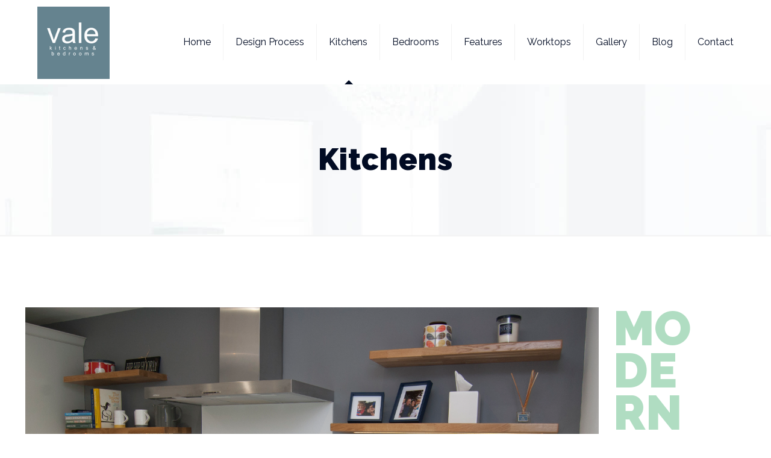

--- FILE ---
content_type: text/html; charset=UTF-8
request_url: https://valekitchensandbedrooms.com/kitchens-armagh/
body_size: 94668
content:
<!DOCTYPE html>
<html lang="en-GB" prefix="og: http://ogp.me/ns#" class="no-js">

<head>

<meta charset="UTF-8" />
<script type="text/javascript">

  var _gaq = _gaq || [];
  _gaq.push(['_setAccount', 'UA-40720927-1']);
  _gaq.push(['_trackPageview']);

  (function() {
    var ga = document.createElement('script'); ga.type = 'text/javascript'; ga.async = true;
    ga.src = ('https:' == document.location.protocol ? 'https://ssl' : 'http://www') + '.google-analytics.com/ga.js';
    var s = document.getElementsByTagName('script')[0]; s.parentNode.insertBefore(ga, s);
  })();

</script>
<!-- Facebook Pixel Code -->
<script>
  !function(f,b,e,v,n,t,s)
  {if(f.fbq)return;n=f.fbq=function(){n.callMethod?
  n.callMethod.apply(n,arguments):n.queue.push(arguments)};
  if(!f._fbq)f._fbq=n;n.push=n;n.loaded=!0;n.version='2.0';
  n.queue=[];t=b.createElement(e);t.async=!0;
  t.src=v;s=b.getElementsByTagName(e)[0];
  s.parentNode.insertBefore(t,s)}(window, document,'script',
  'https://connect.facebook.net/en_US/fbevents.js');
  fbq('init', '279229179644448');
  fbq('track', 'PageView');
</script>
<noscript><img height="1" width="1" style="display:none"
  src="https://www.facebook.com/tr?id=279229179644448&ev=PageView&noscript=1"
/></noscript>
<!-- End Facebook Pixel Code --><title>Kitchens - Vale Kitchens &amp; Bedrooms</title>
<meta name="viewport" content="width=device-width, initial-scale=1, maximum-scale=1" />
<link rel="shortcut icon" href="https://valekitchensandbedrooms.com/wp-content/uploads/2019/03/favicon.ico" type="image/x-icon" />
<link rel="apple-touch-icon" href="https://valekitchensandbedrooms.com/wp-content/uploads/2019/03/apple-touch-icon.png" />

<!-- This site is optimized with the Yoast SEO plugin v11.0 - https://yoast.com/wordpress/plugins/seo/ -->
<link rel="canonical" href="https://valekitchensandbedrooms.com/kitchens-armagh/" />
<meta property="og:locale" content="en_GB" />
<meta property="og:type" content="article" />
<meta property="og:title" content="Kitchens - Vale Kitchens &amp; Bedrooms" />
<meta property="og:url" content="https://valekitchensandbedrooms.com/kitchens-armagh/" />
<meta property="og:site_name" content="Vale Kitchens &amp; Bedrooms" />
<meta name="twitter:card" content="summary_large_image" />
<meta name="twitter:title" content="Kitchens - Vale Kitchens &amp; Bedrooms" />
<script type='application/ld+json' class='yoast-schema-graph yoast-schema-graph--main'>{"@context":"https://schema.org","@graph":[{"@type":"WebSite","@id":"https://valekitchensandbedrooms.com/#website","url":"https://valekitchensandbedrooms.com/","name":"Vale Kitchens &amp; Bedrooms","publisher":{"@id":"https://valekitchensandbedrooms.com/#organization"},"potentialAction":{"@type":"SearchAction","target":"https://valekitchensandbedrooms.com/?s={search_term_string}","query-input":"required name=search_term_string"}},{"@type":"WebPage","@id":"https://valekitchensandbedrooms.com/kitchens-armagh/#webpage","url":"https://valekitchensandbedrooms.com/kitchens-armagh/","inLanguage":"en-GB","name":"Kitchens - Vale Kitchens &amp; Bedrooms","isPartOf":{"@id":"https://valekitchensandbedrooms.com/#website"},"datePublished":"2016-01-07T11:41:43+00:00","dateModified":"2020-10-02T14:59:30+00:00"}]}</script>
<!-- / Yoast SEO plugin. -->

<link rel='dns-prefetch' href='//fonts.googleapis.com' />
<link rel='dns-prefetch' href='//s.w.org' />
<link rel="alternate" type="application/rss+xml" title="Vale Kitchens &amp; Bedrooms &raquo; Feed" href="https://valekitchensandbedrooms.com/feed/" />
<link rel="alternate" type="application/rss+xml" title="Vale Kitchens &amp; Bedrooms &raquo; Comments Feed" href="https://valekitchensandbedrooms.com/comments/feed/" />
		<script type="text/javascript">
			window._wpemojiSettings = {"baseUrl":"https:\/\/s.w.org\/images\/core\/emoji\/11.2.0\/72x72\/","ext":".png","svgUrl":"https:\/\/s.w.org\/images\/core\/emoji\/11.2.0\/svg\/","svgExt":".svg","source":{"concatemoji":"https:\/\/valekitchensandbedrooms.com\/wp-includes\/js\/wp-emoji-release.min.js?ver=5.1.19"}};
			!function(e,a,t){var n,r,o,i=a.createElement("canvas"),p=i.getContext&&i.getContext("2d");function s(e,t){var a=String.fromCharCode;p.clearRect(0,0,i.width,i.height),p.fillText(a.apply(this,e),0,0);e=i.toDataURL();return p.clearRect(0,0,i.width,i.height),p.fillText(a.apply(this,t),0,0),e===i.toDataURL()}function c(e){var t=a.createElement("script");t.src=e,t.defer=t.type="text/javascript",a.getElementsByTagName("head")[0].appendChild(t)}for(o=Array("flag","emoji"),t.supports={everything:!0,everythingExceptFlag:!0},r=0;r<o.length;r++)t.supports[o[r]]=function(e){if(!p||!p.fillText)return!1;switch(p.textBaseline="top",p.font="600 32px Arial",e){case"flag":return s([55356,56826,55356,56819],[55356,56826,8203,55356,56819])?!1:!s([55356,57332,56128,56423,56128,56418,56128,56421,56128,56430,56128,56423,56128,56447],[55356,57332,8203,56128,56423,8203,56128,56418,8203,56128,56421,8203,56128,56430,8203,56128,56423,8203,56128,56447]);case"emoji":return!s([55358,56760,9792,65039],[55358,56760,8203,9792,65039])}return!1}(o[r]),t.supports.everything=t.supports.everything&&t.supports[o[r]],"flag"!==o[r]&&(t.supports.everythingExceptFlag=t.supports.everythingExceptFlag&&t.supports[o[r]]);t.supports.everythingExceptFlag=t.supports.everythingExceptFlag&&!t.supports.flag,t.DOMReady=!1,t.readyCallback=function(){t.DOMReady=!0},t.supports.everything||(n=function(){t.readyCallback()},a.addEventListener?(a.addEventListener("DOMContentLoaded",n,!1),e.addEventListener("load",n,!1)):(e.attachEvent("onload",n),a.attachEvent("onreadystatechange",function(){"complete"===a.readyState&&t.readyCallback()})),(n=t.source||{}).concatemoji?c(n.concatemoji):n.wpemoji&&n.twemoji&&(c(n.twemoji),c(n.wpemoji)))}(window,document,window._wpemojiSettings);
		</script>
		<style type="text/css">
img.wp-smiley,
img.emoji {
	display: inline !important;
	border: none !important;
	box-shadow: none !important;
	height: 1em !important;
	width: 1em !important;
	margin: 0 .07em !important;
	vertical-align: -0.1em !important;
	background: none !important;
	padding: 0 !important;
}
</style>
	<link rel='stylesheet' id='layerslider-css'  href='https://valekitchensandbedrooms.com/wp-content/plugins/LayerSlider/static/layerslider/css/layerslider.css?ver=6.1.0' type='text/css' media='all' />
<link rel='stylesheet' id='ls-google-fonts-css'  href='https://fonts.googleapis.com/css?family=Lato:100,300,regular,700,900%7COpen+Sans:300%7CIndie+Flower:regular%7COswald:300,regular,700&#038;subset=latin%2Clatin-ext' type='text/css' media='all' />
<link rel='stylesheet' id='wp-block-library-css'  href='https://valekitchensandbedrooms.com/wp-includes/css/dist/block-library/style.min.css?ver=5.1.19' type='text/css' media='all' />
<link rel='stylesheet' id='contact-form-7-css'  href='https://valekitchensandbedrooms.com/wp-content/plugins/contact-form-7/includes/css/styles.css?ver=5.1.6' type='text/css' media='all' />
<link rel='stylesheet' id='rs-plugin-settings-css'  href='https://valekitchensandbedrooms.com/wp-content/plugins/revslider/public/assets/css/settings.css?ver=5.4.8.3' type='text/css' media='all' />
<style id='rs-plugin-settings-inline-css' type='text/css'>
#rs-demo-id {}
</style>
<link rel='stylesheet' id='style-css'  href='https://valekitchensandbedrooms.com/wp-content/themes/betheme/style.css?ver=21.1.6' type='text/css' media='all' />
<link rel='stylesheet' id='mfn-base-css'  href='https://valekitchensandbedrooms.com/wp-content/themes/betheme/css/base.css?ver=21.1.6' type='text/css' media='all' />
<link rel='stylesheet' id='mfn-layout-css'  href='https://valekitchensandbedrooms.com/wp-content/themes/betheme/css/layout.css?ver=21.1.6' type='text/css' media='all' />
<link rel='stylesheet' id='mfn-shortcodes-css'  href='https://valekitchensandbedrooms.com/wp-content/themes/betheme/css/shortcodes.css?ver=21.1.6' type='text/css' media='all' />
<link rel='stylesheet' id='mfn-animations-css'  href='https://valekitchensandbedrooms.com/wp-content/themes/betheme/assets/animations/animations.min.css?ver=21.1.6' type='text/css' media='all' />
<link rel='stylesheet' id='mfn-jquery-ui-css'  href='https://valekitchensandbedrooms.com/wp-content/themes/betheme/assets/ui/jquery.ui.all.css?ver=21.1.6' type='text/css' media='all' />
<link rel='stylesheet' id='mfn-jplayer-css'  href='https://valekitchensandbedrooms.com/wp-content/themes/betheme/assets/jplayer/css/jplayer.blue.monday.css?ver=21.1.6' type='text/css' media='all' />
<link rel='stylesheet' id='mfn-responsive-css'  href='https://valekitchensandbedrooms.com/wp-content/themes/betheme/css/responsive.css?ver=21.1.6' type='text/css' media='all' />
<link rel='stylesheet' id='mfn-fonts-css'  href='https://fonts.googleapis.com/css?family=Raleway%3A1%2C300%2C300italic%2C400%2C400italic%2C700%2C700italic%2C900%2C900italic&#038;ver=5.1.19' type='text/css' media='all' />
<style id='mfn-dynamic-inline-css' type='text/css'>
body:not(.template-slider) #Header_wrapper{background-image:url(https://themes.muffingroup.com/be/design2/wp-content/uploads/2016/01/home_design2_sectionbg.jpg)}
@media only screen and (min-width: 1240px){body:not(.header-simple) #Top_bar #menu{display:block!important}.tr-menu #Top_bar #menu{background:none!important}#Top_bar .menu > li > ul.mfn-megamenu{width:984px}#Top_bar .menu > li > ul.mfn-megamenu > li{float:left}#Top_bar .menu > li > ul.mfn-megamenu > li.mfn-megamenu-cols-1{width:100%}#Top_bar .menu > li > ul.mfn-megamenu > li.mfn-megamenu-cols-2{width:50%}#Top_bar .menu > li > ul.mfn-megamenu > li.mfn-megamenu-cols-3{width:33.33%}#Top_bar .menu > li > ul.mfn-megamenu > li.mfn-megamenu-cols-4{width:25%}#Top_bar .menu > li > ul.mfn-megamenu > li.mfn-megamenu-cols-5{width:20%}#Top_bar .menu > li > ul.mfn-megamenu > li.mfn-megamenu-cols-6{width:16.66%}#Top_bar .menu > li > ul.mfn-megamenu > li > ul{display:block!important;position:inherit;left:auto;top:auto;border-width:0 1px 0 0}#Top_bar .menu > li > ul.mfn-megamenu > li:last-child > ul{border:0}#Top_bar .menu > li > ul.mfn-megamenu > li > ul li{width:auto}#Top_bar .menu > li > ul.mfn-megamenu a.mfn-megamenu-title{text-transform:uppercase;font-weight:400;background:none}#Top_bar .menu > li > ul.mfn-megamenu a .menu-arrow{display:none}.menuo-right #Top_bar .menu > li > ul.mfn-megamenu{left:auto;right:0}.menuo-right #Top_bar .menu > li > ul.mfn-megamenu-bg{box-sizing:border-box}#Top_bar .menu > li > ul.mfn-megamenu-bg{padding:20px 166px 20px 20px;background-repeat:no-repeat;background-position:right bottom}.rtl #Top_bar .menu > li > ul.mfn-megamenu-bg{padding-left:166px;padding-right:20px;background-position:left bottom}#Top_bar .menu > li > ul.mfn-megamenu-bg > li{background:none}#Top_bar .menu > li > ul.mfn-megamenu-bg > li a{border:none}#Top_bar .menu > li > ul.mfn-megamenu-bg > li > ul{background:none!important;-webkit-box-shadow:0 0 0 0;-moz-box-shadow:0 0 0 0;box-shadow:0 0 0 0}.mm-vertical #Top_bar .container{position:relative;}.mm-vertical #Top_bar .top_bar_left{position:static;}.mm-vertical #Top_bar .menu > li ul{box-shadow:0 0 0 0 transparent!important;background-image:none;}.mm-vertical #Top_bar .menu > li > ul.mfn-megamenu{width:98%!important;margin:0 1%;padding:20px 0;}.mm-vertical.header-plain #Top_bar .menu > li > ul.mfn-megamenu{width:100%!important;margin:0;}.mm-vertical #Top_bar .menu > li > ul.mfn-megamenu > li{display:table-cell;float:none!important;width:10%;padding:0 15px;border-right:1px solid rgba(0, 0, 0, 0.05);}.mm-vertical #Top_bar .menu > li > ul.mfn-megamenu > li:last-child{border-right-width:0}.mm-vertical #Top_bar .menu > li > ul.mfn-megamenu > li.hide-border{border-right-width:0}.mm-vertical #Top_bar .menu > li > ul.mfn-megamenu > li a{border-bottom-width:0;padding:9px 15px;line-height:120%;}.mm-vertical #Top_bar .menu > li > ul.mfn-megamenu a.mfn-megamenu-title{font-weight:700;}.rtl .mm-vertical #Top_bar .menu > li > ul.mfn-megamenu > li:first-child{border-right-width:0}.rtl .mm-vertical #Top_bar .menu > li > ul.mfn-megamenu > li:last-child{border-right-width:1px}.header-plain:not(.menuo-right) #Header .top_bar_left{width:auto!important}.header-stack.header-center #Top_bar #menu{display:inline-block!important}.header-simple #Top_bar #menu{display:none;height:auto;width:300px;bottom:auto;top:100%;right:1px;position:absolute;margin:0}.header-simple #Header a.responsive-menu-toggle{display:block;right:10px}.header-simple #Top_bar #menu > ul{width:100%;float:left}.header-simple #Top_bar #menu ul li{width:100%;padding-bottom:0;border-right:0;position:relative}.header-simple #Top_bar #menu ul li a{padding:0 20px;margin:0;display:block;height:auto;line-height:normal;border:none}.header-simple #Top_bar #menu ul li a:after{display:none}.header-simple #Top_bar #menu ul li a span{border:none;line-height:44px;display:inline;padding:0}.header-simple #Top_bar #menu ul li.submenu .menu-toggle{display:block;position:absolute;right:0;top:0;width:44px;height:44px;line-height:44px;font-size:30px;font-weight:300;text-align:center;cursor:pointer;color:#444;opacity:0.33;}.header-simple #Top_bar #menu ul li.submenu .menu-toggle:after{content:"+"}.header-simple #Top_bar #menu ul li.hover > .menu-toggle:after{content:"-"}.header-simple #Top_bar #menu ul li.hover a{border-bottom:0}.header-simple #Top_bar #menu ul.mfn-megamenu li .menu-toggle{display:none}.header-simple #Top_bar #menu ul li ul{position:relative!important;left:0!important;top:0;padding:0;margin:0!important;width:auto!important;background-image:none}.header-simple #Top_bar #menu ul li ul li{width:100%!important;display:block;padding:0;}.header-simple #Top_bar #menu ul li ul li a{padding:0 20px 0 30px}.header-simple #Top_bar #menu ul li ul li a .menu-arrow{display:none}.header-simple #Top_bar #menu ul li ul li a span{padding:0}.header-simple #Top_bar #menu ul li ul li a span:after{display:none!important}.header-simple #Top_bar .menu > li > ul.mfn-megamenu a.mfn-megamenu-title{text-transform:uppercase;font-weight:400}.header-simple #Top_bar .menu > li > ul.mfn-megamenu > li > ul{display:block!important;position:inherit;left:auto;top:auto}.header-simple #Top_bar #menu ul li ul li ul{border-left:0!important;padding:0;top:0}.header-simple #Top_bar #menu ul li ul li ul li a{padding:0 20px 0 40px}.rtl.header-simple #Top_bar #menu{left:1px;right:auto}.rtl.header-simple #Top_bar a.responsive-menu-toggle{left:10px;right:auto}.rtl.header-simple #Top_bar #menu ul li.submenu .menu-toggle{left:0;right:auto}.rtl.header-simple #Top_bar #menu ul li ul{left:auto!important;right:0!important}.rtl.header-simple #Top_bar #menu ul li ul li a{padding:0 30px 0 20px}.rtl.header-simple #Top_bar #menu ul li ul li ul li a{padding:0 40px 0 20px}.menu-highlight #Top_bar .menu > li{margin:0 2px}.menu-highlight:not(.header-creative) #Top_bar .menu > li > a{margin:20px 0;padding:0;-webkit-border-radius:5px;border-radius:5px}.menu-highlight #Top_bar .menu > li > a:after{display:none}.menu-highlight #Top_bar .menu > li > a span:not(.description){line-height:50px}.menu-highlight #Top_bar .menu > li > a span.description{display:none}.menu-highlight.header-stack #Top_bar .menu > li > a{margin:10px 0!important}.menu-highlight.header-stack #Top_bar .menu > li > a span:not(.description){line-height:40px}.menu-highlight.header-transparent #Top_bar .menu > li > a{margin:5px 0}.menu-highlight.header-simple #Top_bar #menu ul li,.menu-highlight.header-creative #Top_bar #menu ul li{margin:0}.menu-highlight.header-simple #Top_bar #menu ul li > a,.menu-highlight.header-creative #Top_bar #menu ul li > a{-webkit-border-radius:0;border-radius:0}.menu-highlight:not(.header-fixed):not(.header-simple) #Top_bar.is-sticky .menu > li > a{margin:10px 0!important;padding:5px 0!important}.menu-highlight:not(.header-fixed):not(.header-simple) #Top_bar.is-sticky .menu > li > a span{line-height:30px!important}.header-modern.menu-highlight.menuo-right .menu_wrapper{margin-right:20px}.menu-line-below #Top_bar .menu > li > a:after{top:auto;bottom:-4px}.menu-line-below #Top_bar.is-sticky .menu > li > a:after{top:auto;bottom:-4px}.menu-line-below-80 #Top_bar:not(.is-sticky) .menu > li > a:after{height:4px;left:10%;top:50%;margin-top:20px;width:80%}.menu-line-below-80-1 #Top_bar:not(.is-sticky) .menu > li > a:after{height:1px;left:10%;top:50%;margin-top:20px;width:80%}.menu-link-color #Top_bar .menu > li > a:after{display:none!important}.menu-arrow-top #Top_bar .menu > li > a:after{background:none repeat scroll 0 0 rgba(0,0,0,0)!important;border-color:#ccc transparent transparent;border-style:solid;border-width:7px 7px 0;display:block;height:0;left:50%;margin-left:-7px;top:0!important;width:0}.menu-arrow-top #Top_bar.is-sticky .menu > li > a:after{top:0!important}.menu-arrow-bottom #Top_bar .menu > li > a:after{background:none!important;border-color:transparent transparent #ccc;border-style:solid;border-width:0 7px 7px;display:block;height:0;left:50%;margin-left:-7px;top:auto;bottom:0;width:0}.menu-arrow-bottom #Top_bar.is-sticky .menu > li > a:after{top:auto;bottom:0}.menuo-no-borders #Top_bar .menu > li > a span{border-width:0!important}.menuo-no-borders #Header_creative #Top_bar .menu > li > a span{border-bottom-width:0}.menuo-no-borders.header-plain #Top_bar a#header_cart,.menuo-no-borders.header-plain #Top_bar a#search_button,.menuo-no-borders.header-plain #Top_bar .wpml-languages,.menuo-no-borders.header-plain #Top_bar a.action_button{border-width:0}.menuo-right #Top_bar .menu_wrapper{float:right}.menuo-right.header-stack:not(.header-center) #Top_bar .menu_wrapper{margin-right:150px}body.header-creative{padding-left:50px}body.header-creative.header-open{padding-left:250px}body.error404,body.under-construction,body.template-blank{padding-left:0!important}.header-creative.footer-fixed #Footer,.header-creative.footer-sliding #Footer,.header-creative.footer-stick #Footer.is-sticky{box-sizing:border-box;padding-left:50px;}.header-open.footer-fixed #Footer,.header-open.footer-sliding #Footer,.header-creative.footer-stick #Footer.is-sticky{padding-left:250px;}.header-rtl.header-creative.footer-fixed #Footer,.header-rtl.header-creative.footer-sliding #Footer,.header-rtl.header-creative.footer-stick #Footer.is-sticky{padding-left:0;padding-right:50px;}.header-rtl.header-open.footer-fixed #Footer,.header-rtl.header-open.footer-sliding #Footer,.header-rtl.header-creative.footer-stick #Footer.is-sticky{padding-right:250px;}#Header_creative{background-color:#fff;position:fixed;width:250px;height:100%;left:-200px;top:0;z-index:9002;-webkit-box-shadow:2px 0 4px 2px rgba(0,0,0,.15);box-shadow:2px 0 4px 2px rgba(0,0,0,.15)}#Header_creative .container{width:100%}#Header_creative .creative-wrapper{opacity:0;margin-right:50px}#Header_creative a.creative-menu-toggle{display:block;width:34px;height:34px;line-height:34px;font-size:22px;text-align:center;position:absolute;top:10px;right:8px;border-radius:3px}.admin-bar #Header_creative a.creative-menu-toggle{top:42px}#Header_creative #Top_bar{position:static;width:100%}#Header_creative #Top_bar .top_bar_left{width:100%!important;float:none}#Header_creative #Top_bar .top_bar_right{width:100%!important;float:none;height:auto;margin-bottom:35px;text-align:center;padding:0 20px;top:0;-webkit-box-sizing:border-box;-moz-box-sizing:border-box;box-sizing:border-box}#Header_creative #Top_bar .top_bar_right:before{display:none}#Header_creative #Top_bar .top_bar_right_wrapper{top:0}#Header_creative #Top_bar .logo{float:none;text-align:center;margin:15px 0}#Header_creative #Top_bar #menu{background-color:transparent}#Header_creative #Top_bar .menu_wrapper{float:none;margin:0 0 30px}#Header_creative #Top_bar .menu > li{width:100%;float:none;position:relative}#Header_creative #Top_bar .menu > li > a{padding:0;text-align:center}#Header_creative #Top_bar .menu > li > a:after{display:none}#Header_creative #Top_bar .menu > li > a span{border-right:0;border-bottom-width:1px;line-height:38px}#Header_creative #Top_bar .menu li ul{left:100%;right:auto;top:0;box-shadow:2px 2px 2px 0 rgba(0,0,0,0.03);-webkit-box-shadow:2px 2px 2px 0 rgba(0,0,0,0.03)}#Header_creative #Top_bar .menu > li > ul.mfn-megamenu{margin:0;width:700px!important;}#Header_creative #Top_bar .menu > li > ul.mfn-megamenu > li > ul{left:0}#Header_creative #Top_bar .menu li ul li a{padding-top:9px;padding-bottom:8px}#Header_creative #Top_bar .menu li ul li ul{top:0}#Header_creative #Top_bar .menu > li > a span.description{display:block;font-size:13px;line-height:28px!important;clear:both}#Header_creative #Top_bar .search_wrapper{left:100%;top:auto;bottom:0}#Header_creative #Top_bar a#header_cart{display:inline-block;float:none;top:3px}#Header_creative #Top_bar a#search_button{display:inline-block;float:none;top:3px}#Header_creative #Top_bar .wpml-languages{display:inline-block;float:none;top:0}#Header_creative #Top_bar .wpml-languages.enabled:hover a.active{padding-bottom:11px}#Header_creative #Top_bar .action_button{display:inline-block;float:none;top:16px;margin:0}#Header_creative #Top_bar .banner_wrapper{display:block;text-align:center}#Header_creative #Top_bar .banner_wrapper img{max-width:100%;height:auto;display:inline-block}#Header_creative #Action_bar{display:none;position:absolute;bottom:0;top:auto;clear:both;padding:0 20px;box-sizing:border-box}#Header_creative #Action_bar .social{float:none;text-align:center;padding:5px 0 15px}#Header_creative #Action_bar .social li{margin-bottom:2px}#Header_creative .social li a{color:rgba(0,0,0,.5)}#Header_creative .social li a:hover{color:#000}#Header_creative .creative-social{position:absolute;bottom:10px;right:0;width:50px}#Header_creative .creative-social li{display:block;float:none;width:100%;text-align:center;margin-bottom:5px}.header-creative .fixed-nav.fixed-nav-prev{margin-left:50px}.header-creative.header-open .fixed-nav.fixed-nav-prev{margin-left:250px}.menuo-last #Header_creative #Top_bar .menu li.last ul{top:auto;bottom:0}.header-open #Header_creative{left:0}.header-open #Header_creative .creative-wrapper{opacity:1;margin:0!important;}.header-open #Header_creative .creative-menu-toggle,.header-open #Header_creative .creative-social{display:none}.header-open #Header_creative #Action_bar{display:block}body.header-rtl.header-creative{padding-left:0;padding-right:50px}.header-rtl #Header_creative{left:auto;right:-200px}.header-rtl #Header_creative .creative-wrapper{margin-left:50px;margin-right:0}.header-rtl #Header_creative a.creative-menu-toggle{left:8px;right:auto}.header-rtl #Header_creative .creative-social{left:0;right:auto}.header-rtl #Footer #back_to_top.sticky{right:125px}.header-rtl #popup_contact{right:70px}.header-rtl #Header_creative #Top_bar .menu li ul{left:auto;right:100%}.header-rtl #Header_creative #Top_bar .search_wrapper{left:auto;right:100%;}.header-rtl .fixed-nav.fixed-nav-prev{margin-left:0!important}.header-rtl .fixed-nav.fixed-nav-next{margin-right:50px}body.header-rtl.header-creative.header-open{padding-left:0;padding-right:250px!important}.header-rtl.header-open #Header_creative{left:auto;right:0}.header-rtl.header-open #Footer #back_to_top.sticky{right:325px}.header-rtl.header-open #popup_contact{right:270px}.header-rtl.header-open .fixed-nav.fixed-nav-next{margin-right:250px}#Header_creative.active{left:-1px;}.header-rtl #Header_creative.active{left:auto;right:-1px;}#Header_creative.active .creative-wrapper{opacity:1;margin:0}.header-creative .vc_row[data-vc-full-width]{padding-left:50px}.header-creative.header-open .vc_row[data-vc-full-width]{padding-left:250px}.header-open .vc_parallax .vc_parallax-inner { left:auto; width: calc(100% - 250px); }.header-open.header-rtl .vc_parallax .vc_parallax-inner { left:0; right:auto; }#Header_creative.scroll{height:100%;overflow-y:auto}#Header_creative.scroll:not(.dropdown) .menu li ul{display:none!important}#Header_creative.scroll #Action_bar{position:static}#Header_creative.dropdown{outline:none}#Header_creative.dropdown #Top_bar .menu_wrapper{float:left}#Header_creative.dropdown #Top_bar #menu ul li{position:relative;float:left}#Header_creative.dropdown #Top_bar #menu ul li a:after{display:none}#Header_creative.dropdown #Top_bar #menu ul li a span{line-height:38px;padding:0}#Header_creative.dropdown #Top_bar #menu ul li.submenu .menu-toggle{display:block;position:absolute;right:0;top:0;width:38px;height:38px;line-height:38px;font-size:26px;font-weight:300;text-align:center;cursor:pointer;color:#444;opacity:0.33;}#Header_creative.dropdown #Top_bar #menu ul li.submenu .menu-toggle:after{content:"+"}#Header_creative.dropdown #Top_bar #menu ul li.hover > .menu-toggle:after{content:"-"}#Header_creative.dropdown #Top_bar #menu ul li.hover a{border-bottom:0}#Header_creative.dropdown #Top_bar #menu ul.mfn-megamenu li .menu-toggle{display:none}#Header_creative.dropdown #Top_bar #menu ul li ul{position:relative!important;left:0!important;top:0;padding:0;margin-left:0!important;width:auto!important;background-image:none}#Header_creative.dropdown #Top_bar #menu ul li ul li{width:100%!important}#Header_creative.dropdown #Top_bar #menu ul li ul li a{padding:0 10px;text-align:center}#Header_creative.dropdown #Top_bar #menu ul li ul li a .menu-arrow{display:none}#Header_creative.dropdown #Top_bar #menu ul li ul li a span{padding:0}#Header_creative.dropdown #Top_bar #menu ul li ul li a span:after{display:none!important}#Header_creative.dropdown #Top_bar .menu > li > ul.mfn-megamenu a.mfn-megamenu-title{text-transform:uppercase;font-weight:400}#Header_creative.dropdown #Top_bar .menu > li > ul.mfn-megamenu > li > ul{display:block!important;position:inherit;left:auto;top:auto}#Header_creative.dropdown #Top_bar #menu ul li ul li ul{border-left:0!important;padding:0;top:0}#Header_creative{transition: left .5s ease-in-out, right .5s ease-in-out;}#Header_creative .creative-wrapper{transition: opacity .5s ease-in-out, margin 0s ease-in-out .5s;}#Header_creative.active .creative-wrapper{transition: opacity .5s ease-in-out, margin 0s ease-in-out;}}@media only screen and (min-width: 1240px){#Top_bar.is-sticky{position:fixed!important;width:100%;left:0;top:-60px;height:60px;z-index:701;background:#fff;opacity:.97;-webkit-box-shadow:0 2px 5px 0 rgba(0,0,0,0.1);-moz-box-shadow:0 2px 5px 0 rgba(0,0,0,0.1);box-shadow:0 2px 5px 0 rgba(0,0,0,0.1)}.layout-boxed.header-boxed #Top_bar.is-sticky{max-width:1240px;left:50%;-webkit-transform:translateX(-50%);transform:translateX(-50%)}#Top_bar.is-sticky .top_bar_left,#Top_bar.is-sticky .top_bar_right,#Top_bar.is-sticky .top_bar_right:before{background:none}#Top_bar.is-sticky .top_bar_right{top:-4px;height:auto;}#Top_bar.is-sticky .top_bar_right_wrapper{top:15px}.header-plain #Top_bar.is-sticky .top_bar_right_wrapper{top:0}#Top_bar.is-sticky .logo{width:auto;margin:0 30px 0 20px;padding:0}#Top_bar.is-sticky #logo,#Top_bar.is-sticky .custom-logo-link{padding:5px 0!important;height:50px!important;line-height:50px!important}.logo-no-sticky-padding #Top_bar.is-sticky #logo{height:60px!important;line-height:60px!important}#Top_bar.is-sticky #logo img.logo-main{display:none}#Top_bar.is-sticky #logo img.logo-sticky{display:inline;max-height:35px;}#Top_bar.is-sticky .menu_wrapper{clear:none}#Top_bar.is-sticky .menu_wrapper .menu > li > a{padding:15px 0}#Top_bar.is-sticky .menu > li > a,#Top_bar.is-sticky .menu > li > a span{line-height:30px}#Top_bar.is-sticky .menu > li > a:after{top:auto;bottom:-4px}#Top_bar.is-sticky .menu > li > a span.description{display:none}#Top_bar.is-sticky .secondary_menu_wrapper,#Top_bar.is-sticky .banner_wrapper{display:none}.header-overlay #Top_bar.is-sticky{display:none}.sticky-dark #Top_bar.is-sticky,.sticky-dark #Top_bar.is-sticky #menu{background:rgba(0,0,0,.8)}.sticky-dark #Top_bar.is-sticky .menu > li > a{color:#fff}.sticky-dark #Top_bar.is-sticky .top_bar_right a:not(.action_button){color:rgba(255,255,255,.8)}.sticky-dark #Top_bar.is-sticky .wpml-languages a.active,.sticky-dark #Top_bar.is-sticky .wpml-languages ul.wpml-lang-dropdown{background:rgba(0,0,0,0.1);border-color:rgba(0,0,0,0.1)}.sticky-white #Top_bar.is-sticky,.sticky-white #Top_bar.is-sticky #menu{background:rgba(255,255,255,.8)}.sticky-white #Top_bar.is-sticky .menu > li > a{color:#222}.sticky-white #Top_bar.is-sticky .top_bar_right a:not(.action_button){color:rgba(0,0,0,.8)}.sticky-white #Top_bar.is-sticky .wpml-languages a.active,.sticky-white #Top_bar.is-sticky .wpml-languages ul.wpml-lang-dropdown{background:rgba(255,255,255,0.1);border-color:rgba(0,0,0,0.1)}}@media only screen and (min-width: 768px) and (max-width: 1240px){.header_placeholder{height:0!important}}@media only screen and (max-width: 1239px){#Top_bar #menu{display:none;height:auto;width:300px;bottom:auto;top:100%;right:1px;position:absolute;margin:0}#Top_bar a.responsive-menu-toggle{display:block}#Top_bar #menu > ul{width:100%;float:left}#Top_bar #menu ul li{width:100%;padding-bottom:0;border-right:0;position:relative}#Top_bar #menu ul li a{padding:0 25px;margin:0;display:block;height:auto;line-height:normal;border:none}#Top_bar #menu ul li a:after{display:none}#Top_bar #menu ul li a span{border:none;line-height:44px;display:inline;padding:0}#Top_bar #menu ul li a span.description{margin:0 0 0 5px}#Top_bar #menu ul li.submenu .menu-toggle{display:block;position:absolute;right:15px;top:0;width:44px;height:44px;line-height:44px;font-size:30px;font-weight:300;text-align:center;cursor:pointer;color:#444;opacity:0.33;}#Top_bar #menu ul li.submenu .menu-toggle:after{content:"+"}#Top_bar #menu ul li.hover > .menu-toggle:after{content:"-"}#Top_bar #menu ul li.hover a{border-bottom:0}#Top_bar #menu ul li a span:after{display:none!important}#Top_bar #menu ul.mfn-megamenu li .menu-toggle{display:none}#Top_bar #menu ul li ul{position:relative!important;left:0!important;top:0;padding:0;margin-left:0!important;width:auto!important;background-image:none!important;box-shadow:0 0 0 0 transparent!important;-webkit-box-shadow:0 0 0 0 transparent!important}#Top_bar #menu ul li ul li{width:100%!important}#Top_bar #menu ul li ul li a{padding:0 20px 0 35px}#Top_bar #menu ul li ul li a .menu-arrow{display:none}#Top_bar #menu ul li ul li a span{padding:0}#Top_bar #menu ul li ul li a span:after{display:none!important}#Top_bar .menu > li > ul.mfn-megamenu a.mfn-megamenu-title{text-transform:uppercase;font-weight:400}#Top_bar .menu > li > ul.mfn-megamenu > li > ul{display:block!important;position:inherit;left:auto;top:auto}#Top_bar #menu ul li ul li ul{border-left:0!important;padding:0;top:0}#Top_bar #menu ul li ul li ul li a{padding:0 20px 0 45px}.rtl #Top_bar #menu{left:1px;right:auto}.rtl #Top_bar a.responsive-menu-toggle{left:20px;right:auto}.rtl #Top_bar #menu ul li.submenu .menu-toggle{left:15px;right:auto;border-left:none;border-right:1px solid #eee}.rtl #Top_bar #menu ul li ul{left:auto!important;right:0!important}.rtl #Top_bar #menu ul li ul li a{padding:0 30px 0 20px}.rtl #Top_bar #menu ul li ul li ul li a{padding:0 40px 0 20px}.header-stack .menu_wrapper a.responsive-menu-toggle{position:static!important;margin:11px 0!important}.header-stack .menu_wrapper #menu{left:0;right:auto}.rtl.header-stack #Top_bar #menu{left:auto;right:0}.admin-bar #Header_creative{top:32px}.header-creative.layout-boxed{padding-top:85px}.header-creative.layout-full-width #Wrapper{padding-top:60px}#Header_creative{position:fixed;width:100%;left:0!important;top:0;z-index:1001}#Header_creative .creative-wrapper{display:block!important;opacity:1!important}#Header_creative .creative-menu-toggle,#Header_creative .creative-social{display:none!important;opacity:1!important}#Header_creative #Top_bar{position:static;width:100%}#Header_creative #Top_bar #logo,#Header_creative #Top_bar .custom-logo-link{height:50px;line-height:50px;padding:5px 0}#Header_creative #Top_bar #logo img.logo-sticky{max-height:40px!important}#Header_creative #logo img.logo-main{display:none}#Header_creative #logo img.logo-sticky{display:inline-block}.logo-no-sticky-padding #Header_creative #Top_bar #logo{height:60px;line-height:60px;padding:0}.logo-no-sticky-padding #Header_creative #Top_bar #logo img.logo-sticky{max-height:60px!important}#Header_creative #Action_bar{display:none}#Header_creative #Top_bar .top_bar_right{height:60px;top:0}#Header_creative #Top_bar .top_bar_right:before{display:none}#Header_creative #Top_bar .top_bar_right_wrapper{top:0;padding-top:9px}#Header_creative.scroll{overflow:visible!important}}#Header_wrapper, #Intro {background-color: #000119;}#Subheader {background-color: rgba(247, 247, 247, 0);}.header-classic #Action_bar, .header-fixed #Action_bar, .header-plain #Action_bar, .header-split #Action_bar, .header-stack #Action_bar {background-color: #2C2C2C;}#Sliding-top {background-color: #545454;}#Sliding-top a.sliding-top-control {border-right-color: #545454;}#Sliding-top.st-center a.sliding-top-control,#Sliding-top.st-left a.sliding-top-control {border-top-color: #545454;}#Footer {background-color: #f7fafb;}body, ul.timeline_items, .icon_box a .desc, .icon_box a:hover .desc, .feature_list ul li a, .list_item a, .list_item a:hover,.widget_recent_entries ul li a, .flat_box a, .flat_box a:hover, .story_box .desc, .content_slider.carouselul li a .title,.content_slider.flat.description ul li .desc, .content_slider.flat.description ul li a .desc, .post-nav.minimal a i {color: #738590;}.post-nav.minimal a svg {fill: #738590;}.themecolor, .opening_hours .opening_hours_wrapper li span, .fancy_heading_icon .icon_top,.fancy_heading_arrows .icon-right-dir, .fancy_heading_arrows .icon-left-dir, .fancy_heading_line .title,.button-love a.mfn-love, .format-link .post-title .icon-link, .pager-single > span, .pager-single a:hover,.widget_meta ul, .widget_pages ul, .widget_rss ul, .widget_mfn_recent_comments ul li:after, .widget_archive ul,.widget_recent_comments ul li:after, .widget_nav_menu ul, .woocommerce ul.products li.product .price, .shop_slider .shop_slider_ul li .item_wrapper .price,.woocommerce-page ul.products li.product .price, .widget_price_filter .price_label .from, .widget_price_filter .price_label .to,.woocommerce ul.product_list_widget li .quantity .amount, .woocommerce .product div.entry-summary .price, .woocommerce .star-rating span,#Error_404 .error_pic i, .style-simple #Filters .filters_wrapper ul li a:hover, .style-simple #Filters .filters_wrapper ul li.current-cat a,.style-simple .quick_fact .title {color: #6e828d;}.themebg,#comments .commentlist > li .reply a.comment-reply-link,#Filters .filters_wrapper ul li a:hover,#Filters .filters_wrapper ul li.current-cat a,.fixed-nav .arrow,.offer_thumb .slider_pagination a:before,.offer_thumb .slider_pagination a.selected:after,.pager .pages a:hover,.pager .pages a.active,.pager .pages span.page-numbers.current,.pager-single span:after,.portfolio_group.exposure .portfolio-item .desc-inner .line,.Recent_posts ul li .desc:after,.Recent_posts ul li .photo .c,.slider_pagination a.selected,.slider_pagination .slick-active a,.slider_pagination a.selected:after,.slider_pagination .slick-active a:after,.testimonials_slider .slider_images,.testimonials_slider .slider_images a:after,.testimonials_slider .slider_images:before,#Top_bar a#header_cart span,.widget_categories ul,.widget_mfn_menu ul li a:hover,.widget_mfn_menu ul li.current-menu-item:not(.current-menu-ancestor) > a,.widget_mfn_menu ul li.current_page_item:not(.current_page_ancestor) > a,.widget_product_categories ul,.widget_recent_entries ul li:after,.woocommerce-account table.my_account_orders .order-number a,.woocommerce-MyAccount-navigation ul li.is-active a,.style-simple .accordion .question:after,.style-simple .faq .question:after,.style-simple .icon_box .desc_wrapper .title:before,.style-simple #Filters .filters_wrapper ul li a:after,.style-simple .article_box .desc_wrapper p:after,.style-simple .sliding_box .desc_wrapper:after,.style-simple .trailer_box:hover .desc,.tp-bullets.simplebullets.round .bullet.selected,.tp-bullets.simplebullets.round .bullet.selected:after,.tparrows.default,.tp-bullets.tp-thumbs .bullet.selected:after{background-color: #6e828d;}.Latest_news ul li .photo, .Recent_posts.blog_news ul li .photo, .style-simple .opening_hours .opening_hours_wrapper li label,.style-simple .timeline_items li:hover h3, .style-simple .timeline_items li:nth-child(even):hover h3,.style-simple .timeline_items li:hover .desc, .style-simple .timeline_items li:nth-child(even):hover,.style-simple .offer_thumb .slider_pagination a.selected {border-color: #6e828d;}a {color: #1c729a;}a:hover {color: #0f5f84;}*::-moz-selection {background-color: #0095eb;color: white;}*::selection {background-color: #0095eb;color: white;}.blockquote p.author span, .counter .desc_wrapper .title, .article_box .desc_wrapper p, .team .desc_wrapper p.subtitle,.pricing-box .plan-header p.subtitle, .pricing-box .plan-header .price sup.period, .chart_box p, .fancy_heading .inside,.fancy_heading_line .slogan, .post-meta, .post-meta a, .post-footer, .post-footer a span.label, .pager .pages a, .button-love a .label,.pager-single a, #comments .commentlist > li .comment-author .says, .fixed-nav .desc .date, .filters_buttons li.label, .Recent_posts ul li a .desc .date,.widget_recent_entries ul li .post-date, .tp_recent_tweets .twitter_time, .widget_price_filter .price_label, .shop-filters .woocommerce-result-count,.woocommerce ul.product_list_widget li .quantity, .widget_shopping_cart ul.product_list_widget li dl, .product_meta .posted_in,.woocommerce .shop_table .product-name .variation > dd, .shipping-calculator-button:after,.shop_slider .shop_slider_ul li .item_wrapper .price del,.testimonials_slider .testimonials_slider_ul li .author span, .testimonials_slider .testimonials_slider_ul li .author span a, .Latest_news ul li .desc_footer,.share-simple-wrapper .icons a {color: #a8a8a8;}h1, h1 a, h1 a:hover, .text-logo #logo { color: #010b23; }h2, h2 a, h2 a:hover { color: #010b23; }h3, h3 a, h3 a:hover { color: #010b23; }h4, h4 a, h4 a:hover, .style-simple .sliding_box .desc_wrapper h4 { color: #010b23; }h5, h5 a, h5 a:hover { color: #010b23; }h6, h6 a, h6 a:hover,a.content_link .title { color: #010b23; }.dropcap, .highlight:not(.highlight_image) {background-color: #010b23;}a.button, a.tp-button {background-color: #f7f7f7;color: #747474;}.button-stroke a.button, .button-stroke a.button .button_icon i, .button-stroke a.tp-button {border-color: #f7f7f7;color: #747474;}.button-stroke a:hover.button, .button-stroke a:hover.tp-button {background-color: #f7f7f7 !important;color: #fff;}a.button_theme, a.tp-button.button_theme,button, input[type="submit"], input[type="reset"], input[type="button"] {background-color: #6e828d;color: #ffffff;}.button-stroke a.button.button_theme,.button-stroke a.button.button_theme .button_icon i, .button-stroke a.tp-button.button_theme,.button-stroke button, .button-stroke input[type="submit"], .button-stroke input[type="reset"], .button-stroke input[type="button"] {border-color: #6e828d;color: #6e828d !important;}.button-stroke a.button.button_theme:hover, .button-stroke a.tp-button.button_theme:hover,.button-stroke button:hover, .button-stroke input[type="submit"]:hover, .button-stroke input[type="reset"]:hover, .button-stroke input[type="button"]:hover {background-color: #6e828d !important;color: #ffffff !important;}a.mfn-link {color: #656B6F;}a.mfn-link-2 span, a:hover.mfn-link-2 span:before, a.hover.mfn-link-2 span:before, a.mfn-link-5 span, a.mfn-link-8:after, a.mfn-link-8:before {background: #1c729a;}a:hover.mfn-link {color: #1c729a;}a.mfn-link-2 span:before, a:hover.mfn-link-4:before, a:hover.mfn-link-4:after, a.hover.mfn-link-4:before, a.hover.mfn-link-4:after, a.mfn-link-5:before, a.mfn-link-7:after, a.mfn-link-7:before {background: #0f5f84;}a.mfn-link-6:before {border-bottom-color: #0f5f84;}.woocommerce #respond input#submit,.woocommerce a.button,.woocommerce button.button,.woocommerce input.button,.woocommerce #respond input#submit:hover,.woocommerce a.button:hover,.woocommerce button.button:hover,.woocommerce input.button:hover{background-color: #6e828d;color: #fff;}.woocommerce #respond input#submit.alt,.woocommerce a.button.alt,.woocommerce button.button.alt,.woocommerce input.button.alt,.woocommerce #respond input#submit.alt:hover,.woocommerce a.button.alt:hover,.woocommerce button.button.alt:hover,.woocommerce input.button.alt:hover{background-color: #6e828d;color: #fff;}.woocommerce #respond input#submit.disabled,.woocommerce #respond input#submit:disabled,.woocommerce #respond input#submit[disabled]:disabled,.woocommerce a.button.disabled,.woocommerce a.button:disabled,.woocommerce a.button[disabled]:disabled,.woocommerce button.button.disabled,.woocommerce button.button:disabled,.woocommerce button.button[disabled]:disabled,.woocommerce input.button.disabled,.woocommerce input.button:disabled,.woocommerce input.button[disabled]:disabled{background-color: #6e828d;color: #fff;}.woocommerce #respond input#submit.disabled:hover,.woocommerce #respond input#submit:disabled:hover,.woocommerce #respond input#submit[disabled]:disabled:hover,.woocommerce a.button.disabled:hover,.woocommerce a.button:disabled:hover,.woocommerce a.button[disabled]:disabled:hover,.woocommerce button.button.disabled:hover,.woocommerce button.button:disabled:hover,.woocommerce button.button[disabled]:disabled:hover,.woocommerce input.button.disabled:hover,.woocommerce input.button:disabled:hover,.woocommerce input.button[disabled]:disabled:hover{background-color: #6e828d;color: #fff;}.button-stroke.woocommerce-page #respond input#submit,.button-stroke.woocommerce-page a.button,.button-stroke.woocommerce-page button.button,.button-stroke.woocommerce-page input.button{border: 2px solid #6e828d !important;color: #6e828d !important;}.button-stroke.woocommerce-page #respond input#submit:hover,.button-stroke.woocommerce-page a.button:hover,.button-stroke.woocommerce-page button.button:hover,.button-stroke.woocommerce-page input.button:hover{background-color: #6e828d !important;color: #fff !important;}.column_column ul, .column_column ol, .the_content_wrapper ul, .the_content_wrapper ol {color: #737E86;}.hr_color, .hr_color hr, .hr_dots span {color: #010b23;background: #010b23;}.hr_zigzag i {color: #010b23;}.highlight-left:after,.highlight-right:after {background: #010b23;}@media only screen and (max-width: 767px) {.highlight-left .wrap:first-child,.highlight-right .wrap:last-child {background: #010b23;}}#Header .top_bar_left, .header-classic #Top_bar, .header-plain #Top_bar, .header-stack #Top_bar, .header-split #Top_bar,.header-fixed #Top_bar, .header-below #Top_bar, #Header_creative, #Top_bar #menu, .sticky-tb-color #Top_bar.is-sticky {background-color: #ffffff;}#Top_bar .wpml-languages a.active, #Top_bar .wpml-languages ul.wpml-lang-dropdown {background-color: #ffffff;}#Top_bar .top_bar_right:before {background-color: #e3e3e3;}#Header .top_bar_right {background-color: #f5f5f5;}#Top_bar .top_bar_right a:not(.action_button) {color: #444444;}a.action_button{background-color: #f7f7f7;color: #747474;}.button-stroke a.action_button{border-color: #f7f7f7;}.button-stroke a.action_button:hover{background-color: #f7f7f7!important;}#Top_bar .menu > li > a,#Top_bar #menu ul li.submenu .menu-toggle {color: #010b23;}#Top_bar .menu > li.current-menu-item > a,#Top_bar .menu > li.current_page_item > a,#Top_bar .menu > li.current-menu-parent > a,#Top_bar .menu > li.current-page-parent > a,#Top_bar .menu > li.current-menu-ancestor > a,#Top_bar .menu > li.current-page-ancestor > a,#Top_bar .menu > li.current_page_ancestor > a,#Top_bar .menu > li.hover > a {color: #010b23;}#Top_bar .menu > li a:after {background: #010b23;}.menuo-arrows #Top_bar .menu > li.submenu > a > span:not(.description)::after {border-top-color: #010b23;}#Top_bar .menu > li.current-menu-item.submenu > a > span:not(.description)::after,#Top_bar .menu > li.current_page_item.submenu > a > span:not(.description)::after,#Top_bar .menu > li.current-menu-parent.submenu > a > span:not(.description)::after,#Top_bar .menu > li.current-page-parent.submenu > a > span:not(.description)::after,#Top_bar .menu > li.current-menu-ancestor.submenu > a > span:not(.description)::after,#Top_bar .menu > li.current-page-ancestor.submenu > a > span:not(.description)::after,#Top_bar .menu > li.current_page_ancestor.submenu > a > span:not(.description)::after,#Top_bar .menu > li.hover.submenu > a > span:not(.description)::after {border-top-color: #010b23;}.menu-highlight #Top_bar #menu > ul > li.current-menu-item > a,.menu-highlight #Top_bar #menu > ul > li.current_page_item > a,.menu-highlight #Top_bar #menu > ul > li.current-menu-parent > a,.menu-highlight #Top_bar #menu > ul > li.current-page-parent > a,.menu-highlight #Top_bar #menu > ul > li.current-menu-ancestor > a,.menu-highlight #Top_bar #menu > ul > li.current-page-ancestor > a,.menu-highlight #Top_bar #menu > ul > li.current_page_ancestor > a,.menu-highlight #Top_bar #menu > ul > li.hover > a {background: #F2F2F2;}.menu-arrow-bottom #Top_bar .menu > li > a:after { border-bottom-color: #010b23;}.menu-arrow-top #Top_bar .menu > li > a:after {border-top-color: #010b23;}.header-plain #Top_bar .menu > li.current-menu-item > a,.header-plain #Top_bar .menu > li.current_page_item > a,.header-plain #Top_bar .menu > li.current-menu-parent > a,.header-plain #Top_bar .menu > li.current-page-parent > a,.header-plain #Top_bar .menu > li.current-menu-ancestor > a,.header-plain #Top_bar .menu > li.current-page-ancestor > a,.header-plain #Top_bar .menu > li.current_page_ancestor > a,.header-plain #Top_bar .menu > li.hover > a,.header-plain #Top_bar a:hover#header_cart,.header-plain #Top_bar a:hover#search_button,.header-plain #Top_bar .wpml-languages:hover,.header-plain #Top_bar .wpml-languages ul.wpml-lang-dropdown {background: #F2F2F2;color: #010b23;}.header-plain #Top_bar,.header-plain #Top_bar .menu > li > a span:not(.description),.header-plain #Top_bar a#header_cart,.header-plain #Top_bar a#search_button,.header-plain #Top_bar .wpml-languages,.header-plain #Top_bar a.action_button {border-color: #F2F2F2;}#Top_bar .menu > li ul {background-color: #F2F2F2;}#Top_bar .menu > li ul li a {color: #5f5f5f;}#Top_bar .menu > li ul li a:hover,#Top_bar .menu > li ul li.hover > a {color: #2e2e2e;}#Top_bar .search_wrapper {background: #010b23;}.overlay-menu-toggle {color: #6e828d !important;background: transparent;}#Overlay {background: rgba(1, 11, 35, 0.95);}#overlay-menu ul li a, .header-overlay .overlay-menu-toggle.focus {color: #ffffff;}#overlay-menu ul li.current-menu-item > a,#overlay-menu ul li.current_page_item > a,#overlay-menu ul li.current-menu-parent > a,#overlay-menu ul li.current-page-parent > a,#overlay-menu ul li.current-menu-ancestor > a,#overlay-menu ul li.current-page-ancestor > a,#overlay-menu ul li.current_page_ancestor > a {color: #B1DCFB;}#Top_bar .responsive-menu-toggle,#Header_creative .creative-menu-toggle,#Header_creative .responsive-menu-toggle {color: #6e828d;background: transparent;}#Side_slide{background-color: #191919;border-color: #191919;}#Side_slide,#Side_slide .search-wrapper input.field,#Side_slide a:not(.action_button),#Side_slide #menu ul li.submenu .menu-toggle{color: #A6A6A6;}#Side_slide a:not(.action_button):hover,#Side_slide a.active,#Side_slide #menu ul li.hover > .menu-toggle{color: #FFFFFF;}#Side_slide #menu ul li.current-menu-item > a,#Side_slide #menu ul li.current_page_item > a,#Side_slide #menu ul li.current-menu-parent > a,#Side_slide #menu ul li.current-page-parent > a,#Side_slide #menu ul li.current-menu-ancestor > a,#Side_slide #menu ul li.current-page-ancestor > a,#Side_slide #menu ul li.current_page_ancestor > a,#Side_slide #menu ul li.hover > a,#Side_slide #menu ul li:hover > a{color: #FFFFFF;}#Action_bar .contact_details{color: #bbbbbb}#Action_bar .contact_details a{color: #2991d6}#Action_bar .contact_details a:hover{color: #2275ac}#Action_bar .social li a,#Header_creative .social li a,#Action_bar .social-menu a{color: #bbbbbb}#Action_bar .social li a:hover,#Header_creative .social li a:hover,#Action_bar .social-menu a:hover{color: #FFFFFF}#Subheader .title{color: #010b23;}#Subheader ul.breadcrumbs li, #Subheader ul.breadcrumbs li a{color: rgba(1, 11, 35, 0.6);}#Footer, #Footer .widget_recent_entries ul li a {color: #A7A7A7;}#Footer a {color: #6e828d;}#Footer a:hover {color: #6e828d;}#Footer h1, #Footer h1 a, #Footer h1 a:hover,#Footer h2, #Footer h2 a, #Footer h2 a:hover,#Footer h3, #Footer h3 a, #Footer h3 a:hover,#Footer h4, #Footer h4 a, #Footer h4 a:hover,#Footer h5, #Footer h5 a, #Footer h5 a:hover,#Footer h6, #Footer h6 a, #Footer h6 a:hover {color: #010b23;}#Footer .themecolor, #Footer .widget_meta ul, #Footer .widget_pages ul, #Footer .widget_rss ul, #Footer .widget_mfn_recent_comments ul li:after, #Footer .widget_archive ul,#Footer .widget_recent_comments ul li:after, #Footer .widget_nav_menu ul, #Footer .widget_price_filter .price_label .from, #Footer .widget_price_filter .price_label .to,#Footer .star-rating span {color: #6e828d;}#Footer .themebg, #Footer .widget_categories ul, #Footer .Recent_posts ul li .desc:after, #Footer .Recent_posts ul li .photo .c,#Footer .widget_recent_entries ul li:after, #Footer .widget_mfn_menu ul li a:hover, #Footer .widget_product_categories ul {background-color: #6e828d;}#Footer .Recent_posts ul li a .desc .date, #Footer .widget_recent_entries ul li .post-date, #Footer .tp_recent_tweets .twitter_time,#Footer .widget_price_filter .price_label, #Footer .shop-filters .woocommerce-result-count, #Footer ul.product_list_widget li .quantity,#Footer .widget_shopping_cart ul.product_list_widget li dl {color: #a8a8a8;}#Footer .footer_copy .social li a,#Footer .footer_copy .social-menu a{color: #65666C;}#Footer .footer_copy .social li a:hover,#Footer .footer_copy .social-menu a:hover{color: #FFFFFF;}a#back_to_top.button.button_js,#popup_contact > a.button{color: #65666C;background:transparent;-webkit-box-shadow:none;box-shadow:none;}a#back_to_top.button.button_js:after,#popup_contact > a.button:after{display:none;}#Sliding-top, #Sliding-top .widget_recent_entries ul li a {color: #cccccc;}#Sliding-top a {color: #6e828d;}#Sliding-top a:hover {color: #6e828d;}#Sliding-top h1, #Sliding-top h1 a, #Sliding-top h1 a:hover,#Sliding-top h2, #Sliding-top h2 a, #Sliding-top h2 a:hover,#Sliding-top h3, #Sliding-top h3 a, #Sliding-top h3 a:hover,#Sliding-top h4, #Sliding-top h4 a, #Sliding-top h4 a:hover,#Sliding-top h5, #Sliding-top h5 a, #Sliding-top h5 a:hover,#Sliding-top h6, #Sliding-top h6 a, #Sliding-top h6 a:hover {color: #ffffff;}#Sliding-top .themecolor, #Sliding-top .widget_meta ul, #Sliding-top .widget_pages ul, #Sliding-top .widget_rss ul, #Sliding-top .widget_mfn_recent_comments ul li:after, #Sliding-top .widget_archive ul,#Sliding-top .widget_recent_comments ul li:after, #Sliding-top .widget_nav_menu ul, #Sliding-top .widget_price_filter .price_label .from, #Sliding-top .widget_price_filter .price_label .to,#Sliding-top .star-rating span {color: #6e828d;}#Sliding-top .themebg, #Sliding-top .widget_categories ul, #Sliding-top .Recent_posts ul li .desc:after, #Sliding-top .Recent_posts ul li .photo .c,#Sliding-top .widget_recent_entries ul li:after, #Sliding-top .widget_mfn_menu ul li a:hover, #Sliding-top .widget_product_categories ul {background-color: #6e828d;}#Sliding-top .Recent_posts ul li a .desc .date, #Sliding-top .widget_recent_entries ul li .post-date, #Sliding-top .tp_recent_tweets .twitter_time,#Sliding-top .widget_price_filter .price_label, #Sliding-top .shop-filters .woocommerce-result-count, #Sliding-top ul.product_list_widget li .quantity,#Sliding-top .widget_shopping_cart ul.product_list_widget li dl {color: #a8a8a8;}blockquote, blockquote a, blockquote a:hover {color: #444444;}.image_frame .image_wrapper .image_links,.portfolio_group.masonry-hover .portfolio-item .masonry-hover-wrapper .hover-desc {background: rgba(1, 11, 35, 0.8);}.masonry.tiles .post-item .post-desc-wrapper .post-desc .post-title:after,.masonry.tiles .post-item.no-img,.masonry.tiles .post-item.format-quote,.blog-teaser li .desc-wrapper .desc .post-title:after,.blog-teaser li.no-img,.blog-teaser li.format-quote {background: #010b23;}.image_frame .image_wrapper .image_links a {color: #ffffff;}.image_frame .image_wrapper .image_links a:hover {background: #ffffff;color: #010b23;}.image_frame {border-color: #f8f8f8;}.image_frame .image_wrapper .mask::after {background: rgba(255, 255, 255, 0.4);}.sliding_box .desc_wrapper {background: #010b23;}.sliding_box .desc_wrapper:after {border-bottom-color: #010b23;}.counter .icon_wrapper i {color: #010b23;}.quick_fact .number-wrapper {color: #010b23;}.progress_bars .bars_list li .bar .progress {background-color: #010b23;}a:hover.icon_bar {color: #010b23 !important;}a.content_link, a:hover.content_link {color: #010b23;}a.content_link:before {border-bottom-color: #010b23;}a.content_link:after {border-color: #010b23;}.get_in_touch, .infobox {background-color: #010b23;}.google-map-contact-wrapper .get_in_touch:after {border-top-color: #010b23;}.timeline_items li h3:before,.timeline_items:after,.timeline .post-item:before {border-color: #6e828d;}.how_it_works .image .number {background: #6e828d;}.trailer_box .desc .subtitle,.trailer_box.plain .desc .line {background-color: #010b23;}.trailer_box.plain .desc .subtitle {color: #010b23;}.icon_box .icon_wrapper, .icon_box a .icon_wrapper,.style-simple .icon_box:hover .icon_wrapper {color: #010b23;}.icon_box:hover .icon_wrapper:before,.icon_box a:hover .icon_wrapper:before {background-color: #010b23;}ul.clients.clients_tiles li .client_wrapper:hover:before {background: #6e828d;}ul.clients.clients_tiles li .client_wrapper:after {border-bottom-color: #6e828d;}.list_item.lists_1 .list_left {background-color: #010b23;}.list_item .list_left {color: #010b23;}.feature_list ul li .icon i {color: #010b23;}.feature_list ul li:hover,.feature_list ul li:hover a {background: #010b23;}.ui-tabs .ui-tabs-nav li.ui-state-active a,.accordion .question.active .title > .acc-icon-plus,.accordion .question.active .title > .acc-icon-minus,.faq .question.active .title > .acc-icon-plus,.faq .question.active .title,.accordion .question.active .title {color: #010b23;}.ui-tabs .ui-tabs-nav li.ui-state-active a:after {background: #010b23;}body.table-hover:not(.woocommerce-page) table tr:hover td {background: #6e828d;}.pricing-box .plan-header .price sup.currency,.pricing-box .plan-header .price > span {color: #010b23;}.pricing-box .plan-inside ul li .yes {background: #010b23;}.pricing-box-box.pricing-box-featured {background: #010b23;}input[type="date"], input[type="email"], input[type="number"], input[type="password"], input[type="search"], input[type="tel"], input[type="text"], input[type="url"],select, textarea, .woocommerce .quantity input.qty,.dark input[type="email"],.dark input[type="password"],.dark input[type="tel"],.dark input[type="text"],.dark select,.dark textarea{color: #626262;background-color: rgba(255, 255, 255, 1);border-color: #EBEBEB;}::-webkit-input-placeholder {color: #929292;}::-moz-placeholder {color: #929292;}:-ms-input-placeholder {color: #929292;}input[type="date"]:focus, input[type="email"]:focus, input[type="number"]:focus, input[type="password"]:focus, input[type="search"]:focus, input[type="tel"]:focus, input[type="text"]:focus, input[type="url"]:focus, select:focus, textarea:focus {color: #6e828d;background-color: rgba(208, 212, 214, 1) !important;border-color: #6e828d;}:focus::-webkit-input-placeholder {color: #929292;}:focus::-moz-placeholder {color: #929292;}.woocommerce span.onsale, .shop_slider .shop_slider_ul li .item_wrapper span.onsale {border-top-color: #6e828d !important;}.woocommerce .widget_price_filter .ui-slider .ui-slider-handle {border-color: #6e828d !important;}@media only screen and ( min-width: 768px ){.header-semi #Top_bar:not(.is-sticky) {background-color: rgba(255, 255, 255, 0.8);}}@media only screen and ( max-width: 767px ){#Top_bar{background-color: #ffffff !important;}#Action_bar{background-color: #FFFFFF !important;}#Action_bar .contact_details{color: #222222}#Action_bar .contact_details a{color: #2991d6}#Action_bar .contact_details a:hover{color: #2275ac}#Action_bar .social li a,#Action_bar .social-menu a{color: #bbbbbb}#Action_bar .social li a:hover,#Action_bar .social-menu a:hover{color: #777777}}html{background-color: #ffffff;}#Wrapper,#Content{background-color: #ffffff;}body, button, span.date_label, .timeline_items li h3 span, input[type="submit"], input[type="reset"], input[type="button"],input[type="text"], input[type="password"], input[type="tel"], input[type="email"], textarea, select, .offer_li .title h3 {font-family: "Raleway", Arial, Tahoma, sans-serif;}#menu > ul > li > a, a.action_button, #overlay-menu ul li a {font-family: "Raleway", Arial, Tahoma, sans-serif;}#Subheader .title {font-family: "Raleway", Arial, Tahoma, sans-serif;}h1, h2, h3, h4, .text-logo #logo {font-family: "Raleway", Arial, Tahoma, sans-serif;}h5, h6 {font-family: "Raleway", Arial, Tahoma, sans-serif;}blockquote {font-family: "Raleway", Arial, Tahoma, sans-serif;}.chart_box .chart .num, .counter .desc_wrapper .number-wrapper, .how_it_works .image .number,.pricing-box .plan-header .price, .quick_fact .number-wrapper, .woocommerce .product div.entry-summary .price {font-family: "Raleway", Arial, Tahoma, sans-serif;}body {font-size: 14px;line-height: 21px;font-weight: 400;letter-spacing: 0px;}.big {font-size: 16px;line-height: 28px;font-weight: 400;letter-spacing: 0px;}#menu > ul > li > a, a.action_button, #overlay-menu ul li a{font-size: 16px;font-weight: 400;letter-spacing: 0px;}#overlay-menu ul li a{line-height: 24px;}#Subheader .title {font-size: 50px;line-height: 50px;font-weight: 900;letter-spacing: 1px;}h1, .text-logo #logo {font-size: 50px;line-height: 50px;font-weight: 900;letter-spacing: 1px;}h2 {font-size: 38px;line-height: 38px;font-weight: 700;letter-spacing: 1px;}h3 {font-size: 26px;line-height: 28px;font-weight: 400;letter-spacing: 1px;}h4 {font-size: 20px;line-height: 24px;font-weight: 400;letter-spacing: 1px;}h5 {font-size: 16px;line-height: 20px;font-weight: 300;letter-spacing: 1px;}h6 {font-size: 14px;line-height: 19px;font-weight: 400;letter-spacing: 1px;}#Intro .intro-title {font-size: 70px;line-height: 70px;font-weight: 400;letter-spacing: 0px;}@media only screen and (min-width: 768px) and (max-width: 959px){body {font-size: 13px;line-height: 19px;letter-spacing: 0px;}.big {font-size: 14px;line-height: 24px;letter-spacing: 0px;}#menu > ul > li > a, a.action_button, #overlay-menu ul li a {font-size: 14px;letter-spacing: 0px;}#overlay-menu ul li a{line-height: 21px;letter-spacing: 0px;}#Subheader .title {font-size: 43px;line-height: 43px;letter-spacing: 1px;}h1, .text-logo #logo {font-size: 43px;line-height: 43px;letter-spacing: 1px;}h2 {font-size: 32px;line-height: 32px;letter-spacing: 1px;}h3 {font-size: 22px;line-height: 24px;letter-spacing: 1px;}h4 {font-size: 17px;line-height: 20px;letter-spacing: 1px;}h5 {font-size: 14px;line-height: 19px;letter-spacing: 1px;}h6 {font-size: 13px;line-height: 19px;letter-spacing: 1px;}#Intro .intro-title {font-size: 60px;line-height: 60px;letter-spacing: 0px;}blockquote { font-size: 15px;}.chart_box .chart .num { font-size: 45px; line-height: 45px; }.counter .desc_wrapper .number-wrapper { font-size: 45px; line-height: 45px;}.counter .desc_wrapper .title { font-size: 14px; line-height: 18px;}.faq .question .title { font-size: 14px; }.fancy_heading .title { font-size: 38px; line-height: 38px; }.offer .offer_li .desc_wrapper .title h3 { font-size: 32px; line-height: 32px; }.offer_thumb_ul li.offer_thumb_li .desc_wrapper .title h3 {font-size: 32px; line-height: 32px; }.pricing-box .plan-header h2 { font-size: 27px; line-height: 27px; }.pricing-box .plan-header .price > span { font-size: 40px; line-height: 40px; }.pricing-box .plan-header .price sup.currency { font-size: 18px; line-height: 18px; }.pricing-box .plan-header .price sup.period { font-size: 14px; line-height: 14px;}.quick_fact .number { font-size: 80px; line-height: 80px;}.trailer_box .desc h2 { font-size: 27px; line-height: 27px; }.widget > h3 { font-size: 17px; line-height: 20px; }}@media only screen and (min-width: 480px) and (max-width: 767px){body {font-size: 13px;line-height: 19px;letter-spacing: 0px;}.big {font-size: 13px;line-height: 21px;letter-spacing: 0px;}#menu > ul > li > a, a.action_button, #overlay-menu ul li a {font-size: 13px;letter-spacing: 0px;}#overlay-menu ul li a{line-height: 19.5px;letter-spacing: 0px;}#Subheader .title {font-size: 38px;line-height: 38px;letter-spacing: 1px;}h1, .text-logo #logo {font-size: 38px;line-height: 38px;letter-spacing: 1px;}h2 {font-size: 29px;line-height: 29px;letter-spacing: 1px;}h3 {font-size: 20px;line-height: 21px;letter-spacing: 1px;}h4 {font-size: 15px;line-height: 19px;letter-spacing: 1px;}h5 {font-size: 13px;line-height: 19px;letter-spacing: 1px;}h6 {font-size: 13px;line-height: 19px;letter-spacing: 1px;}#Intro .intro-title {font-size: 53px;line-height: 53px;letter-spacing: 0px;}blockquote { font-size: 14px;}.chart_box .chart .num { font-size: 40px; line-height: 40px; }.counter .desc_wrapper .number-wrapper { font-size: 40px; line-height: 40px;}.counter .desc_wrapper .title { font-size: 13px; line-height: 16px;}.faq .question .title { font-size: 13px; }.fancy_heading .title { font-size: 34px; line-height: 34px; }.offer .offer_li .desc_wrapper .title h3 { font-size: 28px; line-height: 28px; }.offer_thumb_ul li.offer_thumb_li .desc_wrapper .title h3 {font-size: 28px; line-height: 28px; }.pricing-box .plan-header h2 { font-size: 24px; line-height: 24px; }.pricing-box .plan-header .price > span { font-size: 34px; line-height: 34px; }.pricing-box .plan-header .price sup.currency { font-size: 16px; line-height: 16px; }.pricing-box .plan-header .price sup.period { font-size: 13px; line-height: 13px;}.quick_fact .number { font-size: 70px; line-height: 70px;}.trailer_box .desc h2 { font-size: 24px; line-height: 24px; }.widget > h3 { font-size: 16px; line-height: 19px; }}@media only screen and (max-width: 479px){body {font-size: 13px;line-height: 19px;letter-spacing: 0px;}.big {font-size: 13px;line-height: 19px;letter-spacing: 0px;}#menu > ul > li > a, a.action_button, #overlay-menu ul li a {font-size: 13px;letter-spacing: 0px;}#overlay-menu ul li a{line-height: 19.5px;letter-spacing: 0px;}#Subheader .title {font-size: 30px;line-height: 30px;letter-spacing: 1px;}h1, .text-logo #logo {font-size: 30px;line-height: 30px;letter-spacing: 1px;}h2 {font-size: 23px;line-height: 23px;letter-spacing: 1px;}h3 {font-size: 16px;line-height: 19px;letter-spacing: 1px;}h4 {font-size: 13px;line-height: 19px;letter-spacing: 1px;}h5 {font-size: 13px;line-height: 19px;letter-spacing: 1px;}h6 {font-size: 13px;line-height: 19px;letter-spacing: 1px;}#Intro .intro-title {font-size: 42px;line-height: 42px;letter-spacing: 0px;}blockquote { font-size: 13px;}.chart_box .chart .num { font-size: 35px; line-height: 35px; }.counter .desc_wrapper .number-wrapper { font-size: 35px; line-height: 35px;}.counter .desc_wrapper .title { font-size: 13px; line-height: 26px;}.faq .question .title { font-size: 13px; }.fancy_heading .title { font-size: 30px; line-height: 30px; }.offer .offer_li .desc_wrapper .title h3 { font-size: 26px; line-height: 26px; }.offer_thumb_ul li.offer_thumb_li .desc_wrapper .title h3 {font-size: 26px; line-height: 26px; }.pricing-box .plan-header h2 { font-size: 21px; line-height: 21px; }.pricing-box .plan-header .price > span { font-size: 32px; line-height: 32px; }.pricing-box .plan-header .price sup.currency { font-size: 14px; line-height: 14px; }.pricing-box .plan-header .price sup.period { font-size: 13px; line-height: 13px;}.quick_fact .number { font-size: 60px; line-height: 60px;}.trailer_box .desc h2 { font-size: 21px; line-height: 21px; }.widget > h3 { font-size: 15px; line-height: 18px; }}.with_aside .sidebar.columns {width: 23%;}.with_aside .sections_group {width: 77%;}.aside_both .sidebar.columns {width: 18%;}.aside_both .sidebar.sidebar-1{margin-left: -82%;}.aside_both .sections_group {width: 64%;margin-left: 18%;}@media only screen and (min-width:1240px){#Wrapper, .with_aside .content_wrapper {max-width: 1240px;}.section_wrapper, .container {max-width: 1220px;}.layout-boxed.header-boxed #Top_bar.is-sticky{max-width: 1240px;}}@media only screen and (max-width: 767px){.section_wrapper,.container,.four.columns .widget-area { max-width: 700px !important; }}#Top_bar #logo,.header-fixed #Top_bar #logo,.header-plain #Top_bar #logo,.header-transparent #Top_bar #logo {height: 120px;line-height: 120px;padding: 10px 0;}.logo-overflow #Top_bar:not(.is-sticky) .logo {height: 140px;}#Top_bar .menu > li > a {padding: 40px 0;}.menu-highlight:not(.header-creative) #Top_bar .menu > li > a {margin: 45px 0;}.header-plain:not(.menu-highlight) #Top_bar .menu > li > a span:not(.description) {line-height: 140px;}.header-fixed #Top_bar .menu > li > a {padding: 55px 0;}#Top_bar .top_bar_right,.header-plain #Top_bar .top_bar_right {height: 140px;}#Top_bar .top_bar_right_wrapper {top: 50px;}.header-plain #Top_bar a#header_cart,.header-plain #Top_bar a#search_button,.header-plain #Top_bar .wpml-languages,.header-plain #Top_bar a.action_button {line-height: 140px;}@media only screen and (max-width: 767px){#Top_bar a.responsive-menu-toggle {top: 70px;}.mobile-header-mini #Top_bar #logo{height:50px!important;line-height:50px!important;margin:5px 0;}}.twentytwenty-before-label::before { content: "Before";}.twentytwenty-after-label::before { content: "After";}#Side_slide{right:-250px;width:250px;}#Side_slide.left{left:-250px;}.blog-teaser li .desc-wrapper .desc{background-position-y:-1px;}
form input.display-none{display:none!important}#Subheader{padding:100px 0}#Footer .widgets_wrapper{padding:60px 0 30px}
</style>
<style id='mfn-custom-inline-css' type='text/css'>
a.button_theme, a.tp-button.button_theme, button, input[type="submit"], input[type="reset"], input[type="button"] { color: #010b23; }
</style>
<script type='text/javascript' src='https://valekitchensandbedrooms.com/wp-content/plugins/LayerSlider/static/layerslider/js/greensock.js?ver=1.19.0'></script>
<script type='text/javascript' src='https://valekitchensandbedrooms.com/wp-includes/js/jquery/jquery.js?ver=1.12.4'></script>
<script type='text/javascript' src='https://valekitchensandbedrooms.com/wp-includes/js/jquery/jquery-migrate.min.js?ver=1.4.1'></script>
<script type='text/javascript'>
/* <![CDATA[ */
var LS_Meta = {"v":"6.1.0"};
/* ]]> */
</script>
<script type='text/javascript' src='https://valekitchensandbedrooms.com/wp-content/plugins/LayerSlider/static/layerslider/js/layerslider.kreaturamedia.jquery.js?ver=6.1.0'></script>
<script type='text/javascript' src='https://valekitchensandbedrooms.com/wp-content/plugins/LayerSlider/static/layerslider/js/layerslider.transitions.js?ver=6.1.0'></script>
<script type='text/javascript' src='https://valekitchensandbedrooms.com/wp-content/plugins/revslider/public/assets/js/jquery.themepunch.tools.min.js?ver=5.4.8.3'></script>
<script type='text/javascript' src='https://valekitchensandbedrooms.com/wp-content/plugins/revslider/public/assets/js/jquery.themepunch.revolution.min.js?ver=5.4.8.3'></script>
<meta name="generator" content="Powered by LayerSlider 6.1.0 - Multi-Purpose, Responsive, Parallax, Mobile-Friendly Slider Plugin for WordPress." />
<!-- LayerSlider updates and docs at: https://layerslider.kreaturamedia.com -->
<link rel='https://api.w.org/' href='https://valekitchensandbedrooms.com/wp-json/' />
<link rel="EditURI" type="application/rsd+xml" title="RSD" href="https://valekitchensandbedrooms.com/xmlrpc.php?rsd" />
<link rel="wlwmanifest" type="application/wlwmanifest+xml" href="https://valekitchensandbedrooms.com/wp-includes/wlwmanifest.xml" /> 
<meta name="generator" content="WordPress 5.1.19" />
<link rel='shortlink' href='https://valekitchensandbedrooms.com/?p=23' />
<link rel="alternate" type="application/json+oembed" href="https://valekitchensandbedrooms.com/wp-json/oembed/1.0/embed?url=https%3A%2F%2Fvalekitchensandbedrooms.com%2Fkitchens-armagh%2F" />
<link rel="alternate" type="text/xml+oembed" href="https://valekitchensandbedrooms.com/wp-json/oembed/1.0/embed?url=https%3A%2F%2Fvalekitchensandbedrooms.com%2Fkitchens-armagh%2F&#038;format=xml" />
<meta name="generator" content="Powered by WPBakery Page Builder - drag and drop page builder for WordPress."/>
<!--[if lte IE 9]><link rel="stylesheet" type="text/css" href="https://valekitchensandbedrooms.com/wp-content/plugins/js_composer/assets/css/vc_lte_ie9.min.css" media="screen"><![endif]--><meta name="generator" content="Powered by Slider Revolution 5.4.8.3 - responsive, Mobile-Friendly Slider Plugin for WordPress with comfortable drag and drop interface." />
<script type="text/javascript">function setREVStartSize(e){									
						try{ e.c=jQuery(e.c);var i=jQuery(window).width(),t=9999,r=0,n=0,l=0,f=0,s=0,h=0;
							if(e.responsiveLevels&&(jQuery.each(e.responsiveLevels,function(e,f){f>i&&(t=r=f,l=e),i>f&&f>r&&(r=f,n=e)}),t>r&&(l=n)),f=e.gridheight[l]||e.gridheight[0]||e.gridheight,s=e.gridwidth[l]||e.gridwidth[0]||e.gridwidth,h=i/s,h=h>1?1:h,f=Math.round(h*f),"fullscreen"==e.sliderLayout){var u=(e.c.width(),jQuery(window).height());if(void 0!=e.fullScreenOffsetContainer){var c=e.fullScreenOffsetContainer.split(",");if (c) jQuery.each(c,function(e,i){u=jQuery(i).length>0?u-jQuery(i).outerHeight(!0):u}),e.fullScreenOffset.split("%").length>1&&void 0!=e.fullScreenOffset&&e.fullScreenOffset.length>0?u-=jQuery(window).height()*parseInt(e.fullScreenOffset,0)/100:void 0!=e.fullScreenOffset&&e.fullScreenOffset.length>0&&(u-=parseInt(e.fullScreenOffset,0))}f=u}else void 0!=e.minHeight&&f<e.minHeight&&(f=e.minHeight);e.c.closest(".rev_slider_wrapper").css({height:f})					
						}catch(d){console.log("Failure at Presize of Slider:"+d)}						
					};</script>
<noscript><style type="text/css"> .wpb_animate_when_almost_visible { opacity: 1; }</style></noscript>
</head>

<body data-rsssl=1 class="page-template-default page page-id-23  color-custom style-default button-flat layout-full-width no-content-padding header-classic minimalist-header sticky-header sticky-white ab-hide subheader-both-center menu-arrow-bottom menuo-right footer-copy-center mobile-tb-center mobile-mini-mr-ll be-reg-2116 wpb-js-composer js-comp-ver-5.7 vc_responsive">

	<!-- mfn_hook_top --><!-- mfn_hook_top -->
	
	
	<div id="Wrapper">

		
		
		<div id="Header_wrapper" class="bg-parallax" data-enllax-ratio="0.3">

			<header id="Header">


<!-- .header_placeholder 4sticky  -->
<div class="header_placeholder"></div>

<div id="Top_bar" class="loading">

	<div class="container">
		<div class="column one">

			<div class="top_bar_left clearfix">

				<!-- Logo -->
				<div class="logo"><a id="logo" href="https://valekitchensandbedrooms.com" title="Vale Kitchens &amp; Bedrooms" data-height="120" data-padding="10"><img class="logo-main scale-with-grid" src="https://valekitchensandbedrooms.com/wp-content/uploads/2019/03/new-Vale-logo.png" data-retina="https://valekitchensandbedrooms.com/wp-content/uploads/2019/03/new-Vale-logo-Retina.png" data-height="150" alt="new-Vale-logo" data-no-retina /><img class="logo-sticky scale-with-grid" src="https://valekitchensandbedrooms.com/wp-content/uploads/2019/03/new-Vale-logo.png" data-retina="https://valekitchensandbedrooms.com/wp-content/uploads/2019/03/new-Vale-logo-Retina.png" data-height="150" alt="new-Vale-logo" data-no-retina /><img class="logo-mobile scale-with-grid" src="https://valekitchensandbedrooms.com/wp-content/uploads/2019/03/new-Vale-logo.png" data-retina="https://valekitchensandbedrooms.com/wp-content/uploads/2019/03/new-Vale-logo-Retina.png" data-height="150" alt="new-Vale-logo" data-no-retina /><img class="logo-mobile-sticky scale-with-grid" src="https://valekitchensandbedrooms.com/wp-content/uploads/2019/03/new-Vale-logo.png" data-retina="https://valekitchensandbedrooms.com/wp-content/uploads/2019/03/new-Vale-logo-Retina.png" data-height="150" alt="new-Vale-logo" data-no-retina /></a></div>
				<div class="menu_wrapper">
					<nav id="menu"><ul id="menu-main-menu" class="menu menu-main"><li id="menu-item-237" class="menu-item menu-item-type-post_type menu-item-object-page menu-item-home"><a href="https://valekitchensandbedrooms.com/"><span>Home</span></a></li>
<li id="menu-item-64" class="menu-item menu-item-type-post_type menu-item-object-page"><a href="https://valekitchensandbedrooms.com/design-process/"><span>Design Process</span></a></li>
<li id="menu-item-126" class="menu-item menu-item-type-post_type menu-item-object-page current-menu-item page_item page-item-23 current_page_item"><a href="https://valekitchensandbedrooms.com/kitchens-armagh/"><span>Kitchens</span></a></li>
<li id="menu-item-122" class="menu-item menu-item-type-post_type menu-item-object-page"><a href="https://valekitchensandbedrooms.com/bedroom-furniture-armagh/"><span>Bedrooms</span></a></li>
<li id="menu-item-125" class="menu-item menu-item-type-post_type menu-item-object-page"><a href="https://valekitchensandbedrooms.com/kitchen-features/"><span>Features</span></a></li>
<li id="menu-item-124" class="menu-item menu-item-type-post_type menu-item-object-page"><a href="https://valekitchensandbedrooms.com/kitchen-worktops/"><span>Worktops</span></a></li>
<li id="menu-item-428" class="menu-item menu-item-type-post_type menu-item-object-page"><a href="https://valekitchensandbedrooms.com/kitchen-photo-gallery/"><span>Gallery</span></a></li>
<li id="menu-item-123" class="menu-item menu-item-type-post_type menu-item-object-page"><a href="https://valekitchensandbedrooms.com/blog/"><span>Blog</span></a></li>
<li id="menu-item-77" class="menu-item menu-item-type-post_type menu-item-object-page"><a href="https://valekitchensandbedrooms.com/contact/"><span>Contact</span></a></li>
</ul></nav><a class="responsive-menu-toggle " href="#"><i class="icon-menu-fine"></i></a>				</div>

				<div class="secondary_menu_wrapper">
					<!-- #secondary-menu -->
									</div>

				<div class="banner_wrapper">
									</div>

				<div class="search_wrapper">
					<!-- #searchform -->

					
<form method="get" id="searchform" action="https://valekitchensandbedrooms.com/">

	
	<i class="icon_search icon-search-fine"></i>
	<a href="#" class="icon_close"><i class="icon-cancel-fine"></i></a>

	<input type="text" class="field" name="s" placeholder="Enter your search" />
	<input type="submit" class="display-none" value="" />

</form>

				</div>

			</div>

			
		</div>
	</div>
</div>
</header>
			<div id="Subheader"><div class="container"><div class="column one"><h1 class="title">Kitchens</h1></div></div></div>
		</div>

		
		<!-- mfn_hook_content_before --><!-- mfn_hook_content_before -->
<div id="Content">
	<div class="content_wrapper clearfix">

		<div class="sections_group">

			<div class="entry-content" itemprop="mainContentOfPage">

				<div class="section mcb-section mcb-section-0c7fe47bb"  style="padding-top:120px;padding-bottom:20px;background-color:" ><div class="section_wrapper mcb-section-inner"><div class="wrap mcb-wrap mcb-wrap-7a0875b1d one  column-margin-50px valign-top clearfix" style=""  ><div class="mcb-wrap-inner"><div class="column mcb-column mcb-item-a8df1fc38 four-fifth column_image"><div class="animate" data-anim-type="fadeIn"><div class="image_frame image_item no_link scale-with-grid aligncenter no_border" ><div class="image_wrapper"><img class="scale-with-grid" src="https://valekitchensandbedrooms.com/wp-content/uploads/2020/10/finlayson4.jpg" alt="Armagh Kitchens" title="finlayson4" width="2828" height="2000"/></div></div>
</div>
</div><div class="column mcb-column mcb-item-ea175f476 one-fifth column_column"><div class="column_attr clearfix" style=""><p style="font-size: 80px; line-height: 70px; font-weight: 900; color: #b0ddc2;">
MO<br />
DE<br />
RN</p></div></div><div class="column mcb-column mcb-item-ca3c00097 one column_divider"><hr class="no_line" style="margin: 0 auto 50px;"/>
</div><div class="column mcb-column mcb-item-4d7099fb1 one-second column_column"><div class="column_attr clearfix" style=""><h4>Vale kitchens are designed with modern living in mind. They reflect your personality by creating spaces that work for you. With so much choice and versatility we are sure to have something to suit your individual lifestyle and taste.</h4></div></div><div class="column mcb-column mcb-item-ade549269 one-fourth column_column"><div class="column_attr clearfix" style=""><h6>Kitchens aren't only a place to cook they are multifunctional, they are a place to eat, share, socialise and help kids with their homework.</h6>
<p>Vale takes great pride in making kitchens, we use up to date quality materials. In-frame and applied doors in solid woods such as oak and walnut provide a timeless look with a lasting quality.</p>
<p>Replicating a more expensive door we have an outstanding range of PVC doors that have a wood grain finish which are extremely durable, low maintenence and easy to clean.</p></div></div><div class="column mcb-column mcb-item-1c2678bf9 one-fourth column_column"><div class="column_attr clearfix" style=""><p>Many of our designer kitchens are of a contemporary design using a gloss or a matt finish on the door creates a clean minimalist look. Available in a range of colours.</p>
<p>The design team can help you maximise your space with smart storage solutions for a functional kitchen. Cupboards and banks of drawers provide maximum storage for all the needs in a modern kitchen.</p>
</div></div><div class="column mcb-column mcb-item-49e31a437 one column_divider"><hr class="no_line" style="margin: 0 auto 50px;"/>
</div></div></div></div></div><div class="section mcb-section mcb-section-dd1b5d963"  style="padding-top:20px;padding-bottom:0px;background-color:#b0ddc2" ><div class="section_wrapper mcb-section-inner"><div class="wrap mcb-wrap mcb-wrap-257d571e4 one  valign-top clearfix" style=""  ><div class="mcb-wrap-inner"><div class="column mcb-column mcb-item-662fcdaa2 one column_fancy_heading"><div class="fancy_heading fancy_heading_icon"><div class="animate" data-anim-type="fadeIn"><span class="icon_top"><i class="icon-camera"></i></span><h2 class="title"><span style="color:#FFFFFF">Client Gallery</h2></div></div>
</div><div class="column mcb-column mcb-item-3e9fcca70 one column_divider"><hr class="no_line" />
</div><div class="column mcb-column mcb-item-5ec39089d one column_portfolio_slider"><div class="portfolio_slider" data-size="380" data-scroll="5"><ul class="portfolio_slider_ul"><li><div class="image_frame scale-with-grid"><div class="image_wrapper"><a href="https://valekitchensandbedrooms.com/portfolio-item/remodelled-open-kitchen/"><div class="mask"></div><img width="960" height="750" src="https://valekitchensandbedrooms.com/wp-content/uploads/2019/01/AJH01940-960x750.jpg" class="scale-with-grid wp-post-image" alt="" srcset="https://valekitchensandbedrooms.com/wp-content/uploads/2019/01/AJH01940-960x750.jpg 960w, https://valekitchensandbedrooms.com/wp-content/uploads/2019/01/AJH01940-1280x1000.jpg 1280w" sizes="(max-width: 960px) 100vw, 960px" /></a><div class="image_links double"><a href="https://valekitchensandbedrooms.com/wp-content/uploads/2019/01/AJH01940-1024x688.jpg" class="zoom" rel="prettyphoto"><i class="icon-search"></i></a><a href="https://valekitchensandbedrooms.com/portfolio-item/remodelled-open-kitchen/" class="link"><i class="icon-link"></i></a></div></div></div></li><li><div class="image_frame scale-with-grid"><div class="image_wrapper"><a href="https://valekitchensandbedrooms.com/portfolio-item/walk-in-pantry/"><div class="mask"></div><img width="960" height="750" src="https://valekitchensandbedrooms.com/wp-content/uploads/2019/01/PHOTO-2018-10-07-11-36-288-960x750.jpg" class="scale-with-grid wp-post-image" alt="" /></a><div class="image_links double"><a href="https://valekitchensandbedrooms.com/wp-content/uploads/2019/01/PHOTO-2018-10-07-11-36-288-1024x735.jpg" class="zoom" rel="prettyphoto"><i class="icon-search"></i></a><a href="https://valekitchensandbedrooms.com/portfolio-item/walk-in-pantry/" class="link"><i class="icon-link"></i></a></div></div></div></li><li><div class="image_frame scale-with-grid"><div class="image_wrapper"><a href="https://valekitchensandbedrooms.com/portfolio-item/white-gloss-kitchen/"><div class="mask"></div><img width="960" height="750" src="https://valekitchensandbedrooms.com/wp-content/uploads/2017/01/IMG_2874-960x750.jpg" class="scale-with-grid wp-post-image" alt="" /></a><div class="image_links double"><a href="https://valekitchensandbedrooms.com/wp-content/uploads/2017/01/IMG_2874-1024x646.jpg" class="zoom" rel="prettyphoto"><i class="icon-search"></i></a><a href="https://valekitchensandbedrooms.com/portfolio-item/white-gloss-kitchen/" class="link"><i class="icon-link"></i></a></div></div></div></li><li><div class="image_frame scale-with-grid"><div class="image_wrapper"><a href="https://valekitchensandbedrooms.com/portfolio-item/dining-room-extension/"><div class="mask"></div><img width="960" height="750" src="https://valekitchensandbedrooms.com/wp-content/uploads/2017/01/thumbnail_DSC_0341-960x750.jpg" class="scale-with-grid wp-post-image" alt="" srcset="https://valekitchensandbedrooms.com/wp-content/uploads/2017/01/thumbnail_DSC_0341-960x750.jpg 960w, https://valekitchensandbedrooms.com/wp-content/uploads/2017/01/thumbnail_DSC_0341-50x38.jpg 50w, https://valekitchensandbedrooms.com/wp-content/uploads/2017/01/thumbnail_DSC_0341-97x75.jpg 97w" sizes="(max-width: 960px) 100vw, 960px" /></a><div class="image_links double"><a href="https://valekitchensandbedrooms.com/wp-content/uploads/2017/01/thumbnail_DSC_0341-1024x788.jpg" class="zoom" rel="prettyphoto"><i class="icon-search"></i></a><a href="https://valekitchensandbedrooms.com/portfolio-item/dining-room-extension/" class="link"><i class="icon-link"></i></a></div></div></div></li></ul></div>
</div></div></div></div></div><div class="section mcb-section mcb-section-6a88171a1"  style="padding-top:0px;padding-bottom:80px;background-color:" ><div class="section_wrapper mcb-section-inner"><div class="wrap mcb-wrap mcb-wrap-85495afb1 one  valign-top clearfix" style=""  ><div class="mcb-wrap-inner"><div class="column mcb-column mcb-item-31b2b5b7d one column_fancy_divider"><div class="fancy-divider"><svg preserveAspectRatio="none" viewBox="0 0 100 100" height="100" width="100%" version="1.1" xmlns="https://www.w3.org/2000/svg" style="background: ;"><path d="M0 0 L50 100 L100 0 Z" style="fill: #b0ddc2; stroke: #b0ddc2;"/></svg></div></div><div class="column mcb-column mcb-item-6591f6f1c one column_divider"><hr class="no_line" />
</div><div class="column mcb-column mcb-item-8f7a845c1 one column_fancy_heading"><div class="fancy_heading fancy_heading_icon"><div class="animate" data-anim-type="fadeIn"><span class="icon_top"><i class="icon-camera"></i></span><h2 class="title">Larders &amp; Bi-folds </h2></div></div>
</div><div class="column mcb-column mcb-item-a17981414 one column_divider"><hr class="no_line" />
</div><div class="column mcb-column mcb-item-b9f4752e1 one-second column_image"><div class="image_frame image_item no_link scale-with-grid no_border" ><div class="image_wrapper"><img class="scale-with-grid" src="https://valekitchensandbedrooms.com/wp-content/uploads/2020/10/107374011_1951858568282779_4268381688781515592_n.jpg" alt="107374011_1951858568282779_4268381688781515592_n" title="107374011_1951858568282779_4268381688781515592_n" width="634" height="960"/></div></div>
</div><div class="column mcb-column mcb-item-71df70344 one-second column_image"><div class="image_frame image_item no_link scale-with-grid no_border" ><div class="image_wrapper"><img class="scale-with-grid" src="https://valekitchensandbedrooms.com/wp-content/uploads/2020/10/94404591_1884744918327478_5887449931366531072_n.jpg" alt="94404591_1884744918327478_5887449931366531072_n" title="94404591_1884744918327478_5887449931366531072_n" width="960" height="960"/></div></div>
</div><div class="column mcb-column mcb-item-d3d31babd one-second column_image"><div class="image_frame image_item no_link scale-with-grid no_border" ><div class="image_wrapper"><img class="scale-with-grid" src="https://valekitchensandbedrooms.com/wp-content/uploads/2020/10/94380056_1884745774994059_2100133308598845440_n.jpg" alt="94380056_1884745774994059_2100133308598845440_n" title="94380056_1884745774994059_2100133308598845440_n" width="960" height="668"/></div></div>
</div><div class="column mcb-column mcb-item-947b8860d one-second column_image"><div class="image_frame image_item no_link scale-with-grid no_border" ><div class="image_wrapper"><img class="scale-with-grid" src="https://valekitchensandbedrooms.com/wp-content/uploads/2020/10/94341816_1884745878327382_6135554833253400576_n.jpg" alt="94341816_1884745878327382_6135554833253400576_n" title="94341816_1884745878327382_6135554833253400576_n" width="679" height="960"/></div></div>
</div><div class="column mcb-column mcb-item-31c7d0b3f one-second column_image"><div class="image_frame image_item no_link scale-with-grid no_border" ><div class="image_wrapper"><img class="scale-with-grid" src="https://valekitchensandbedrooms.com/wp-content/uploads/2020/10/94073902_1884745998327370_1150469391813443584_n.jpg" alt="94073902_1884745998327370_1150469391813443584_n" title="94073902_1884745998327370_1150469391813443584_n" width="960" height="638"/></div></div>
</div><div class="column mcb-column mcb-item-796f3667c one-second column_image"><div class="image_frame image_item no_link scale-with-grid no_border" ><div class="image_wrapper"><img class="scale-with-grid" src="https://valekitchensandbedrooms.com/wp-content/uploads/2020/10/106536860_1951858571616112_672306569476359270_n.jpg" alt="106536860_1951858571616112_672306569476359270_n" title="106536860_1951858571616112_672306569476359270_n" width="632" height="960"/></div></div>
</div><div class="column mcb-column mcb-item-1309fa509 one-second column_image"><div class="image_frame image_item no_link scale-with-grid no_border" ><div class="image_wrapper"><img class="scale-with-grid" src="https://valekitchensandbedrooms.com/wp-content/uploads/2020/10/94582071_1884746164994020_852363455624118272_n.jpg" alt="94582071_1884746164994020_852363455624118272_n" title="94582071_1884746164994020_852363455624118272_n" width="960" height="638"/></div></div>
</div></div></div></div></div><div class="section mcb-section mcb-section-618f1c2c8 bg-cover"  style="padding-top:0px;padding-bottom:0px;background-color:#b0ddc2" ><div class="section_wrapper mcb-section-inner"><div class="wrap mcb-wrap mcb-wrap-0bd628c46 one  valign-top clearfix" style=""  ><div class="mcb-wrap-inner"><div class="column mcb-column mcb-item-1993b2607 one column_call_to_action"><div class="call_to_action"><div class="animate" data-anim-type="zoomIn"><div class="call_to_action_wrapper"><div class="call_left"><h3><span style="color:#FFFFFF">Feeling Inspired?</span></h3></div><div class="call_center"><a href="#" class="button button_js "  ><span class="button_icon"><i class="icon-mail-line"></i></span><span class="button_label">Contact Us</span></a></div><div class="call_right"><div class="desc"><span style="color:#FFFFFF;">Seen something you like? Get in touch to discuss your requirements and we can arrange a consultation to begin the design process.</span></div></div></div></div></div>
</div></div></div></div></div><div class="section the_content no_content"><div class="section_wrapper"><div class="the_content_wrapper"></div></div></div>
				<div class="section section-page-footer">
					<div class="section_wrapper clearfix">

						<div class="column one page-pager">
													</div>

					</div>
				</div>

			</div>

			
		</div>

		
	</div>
</div>


<!-- mfn_hook_content_after --><!-- mfn_hook_content_after -->

	<footer id="Footer" class="clearfix">

		
		<div class="widgets_wrapper"><div class="container"><div class="column one-fourth"><aside id="text-2" class="widget widget_text">			<div class="textwidget"><div class="image_frame image_item no_link scale-with-grid alignnone no_border" ><div class="image_wrapper"><img class="scale-with-grid" src="https://valekitchensandbedrooms.com/wp-content/uploads/2019/03/new-Vale-logo.png" alt="new-Vale-logo" title="new-Vale-logo" width="100" height="100"/></div></div>

<hr class="no_line" style="margin: 0 auto 25px;"/>

<h5 style="color: #0f5f84;">Vale Kitchens & Bedrooms</h5>
<hr class="no_line" style="margin: 0 auto 25px;"/>

<a href="https://www.facebook.com/valekitchensandbedrooms" class="icon_bar  icon_bar_facebook icon_bar_small" ><span class="t"><i class="icon-facebook"></i></span><span class="b"><i class="icon-facebook"></i></span></a>
<a href="https://www.instagram.com/valekitchensandbedrooms" class="icon_bar  icon_bar_google icon_bar_small" ><span class="t"><i class="icon-instagram"></i></span><span class="b"><i class="icon-instagram"></i></span></a>
<a href="https://twitter.com/valefurniture" class="icon_bar  icon_bar_twitter icon_bar_small" ><span class="t"><i class="icon-twitter"></i></span><span class="b"><i class="icon-twitter"></i></span></a>
</div>
		</aside></div><div class="column one-fourth"><aside id="text-3" class="widget widget_text"><h4>You can trust us</h4>			<div class="textwidget"><p>Vale Kitchens & Bedrooms have been making furniture for over 40 years and are specialists in kitchens and bedrooms from concept to completion. </p>
<p>We offer a friendly consultation and design service completely free of charge.  Our kitchens are skilfully hand-crafted and manufactured in our workshop and we take extreme pride in our high quality finish.</p></div>
		</aside></div><div class="column one-fourth"><aside id="text-5" class="widget widget_text"><h4>Contact Us</h4>			<div class="textwidget">Vale Kitchens & Bedrooms,<br>
Laurelpark, Laurelvale,<br>
County Armagh,<br>
BT62 2LP<br><br>

Tel: 028 3884 9921<br><br>

Email: <a href="mailto:kwmcdonagh@hotmail.com">kwmcdonagh@hotmail.com</a></div>
		</aside></div><div class="column one-fourth"><aside id="pages-2" class="widget widget_pages"><h4>Site Links</h4>		<ul>
			<li class="page_item page-item-117"><a href="https://valekitchensandbedrooms.com/bedroom-furniture-armagh/">Bedrooms</a></li>
<li class="page_item page-item-81"><a href="https://valekitchensandbedrooms.com/blog/">Blog</a></li>
<li class="page_item page-item-27"><a href="https://valekitchensandbedrooms.com/contact/">Contact</a></li>
<li class="page_item page-item-21"><a href="https://valekitchensandbedrooms.com/design-process/">Design Process</a></li>
<li class="page_item page-item-25"><a href="https://valekitchensandbedrooms.com/kitchen-features/">Features</a></li>
<li class="page_item page-item-236"><a href="https://valekitchensandbedrooms.com/">Home</a></li>
<li class="page_item page-item-23 current_page_item"><a href="https://valekitchensandbedrooms.com/kitchens-armagh/" aria-current="page">Kitchens</a></li>
<li class="page_item page-item-425"><a href="https://valekitchensandbedrooms.com/kitchen-photo-gallery/">Photo Gallery</a></li>
<li class="page_item page-item-2"><a href="https://valekitchensandbedrooms.com/kitchen-worktops/">Worktops</a></li>
		</ul>
			</aside></div></div></div>
		
			<div class="footer_copy">
				<div class="container">
					<div class="column one">

						<a id="back_to_top" class="button button_js" href=""><i class="icon-up-open-big"></i></a>
						<div class="copyright">
							© 2017 Vale Kitchens and Bedrooms. All Rights Reserved. <a href="http://www.uprdesigns.co.uk" target="_blank">Website by UPR Designs</a>						</div>

						<ul class="social"><li class="facebook"><a target="_blank" href="https://www.facebook.com/valekitchensandbedrooms" title="Facebook"><i class="icon-facebook"></i></a></li><li class="twitter"><a target="_blank" href="http://www.twitter.com/valefurniture" title="Twitter"><i class="icon-twitter"></i></a></li><li class="instagram"><a target="_blank" href="https://www.instagram.com/valekitchensandbedrooms" title="Instagram"><i class="icon-instagram"></i></a></li></ul>
					</div>
				</div>
			</div>

		
		
	</footer>

</div>




<!-- mfn_hook_bottom --><!-- mfn_hook_bottom -->
<script type='text/javascript'>
/* <![CDATA[ */
var wpcf7 = {"apiSettings":{"root":"https:\/\/valekitchensandbedrooms.com\/wp-json\/contact-form-7\/v1","namespace":"contact-form-7\/v1"}};
/* ]]> */
</script>
<script type='text/javascript' src='https://valekitchensandbedrooms.com/wp-content/plugins/contact-form-7/includes/js/scripts.js?ver=5.1.6'></script>
<script type='text/javascript' src='https://valekitchensandbedrooms.com/wp-includes/js/jquery/ui/core.min.js?ver=1.11.4'></script>
<script type='text/javascript' src='https://valekitchensandbedrooms.com/wp-includes/js/jquery/ui/widget.min.js?ver=1.11.4'></script>
<script type='text/javascript' src='https://valekitchensandbedrooms.com/wp-includes/js/jquery/ui/mouse.min.js?ver=1.11.4'></script>
<script type='text/javascript' src='https://valekitchensandbedrooms.com/wp-includes/js/jquery/ui/sortable.min.js?ver=1.11.4'></script>
<script type='text/javascript' src='https://valekitchensandbedrooms.com/wp-includes/js/jquery/ui/tabs.min.js?ver=1.11.4'></script>
<script type='text/javascript' src='https://valekitchensandbedrooms.com/wp-includes/js/jquery/ui/accordion.min.js?ver=1.11.4'></script>
<script type='text/javascript'>
/* <![CDATA[ */
var mfn = {"mobileInit":"1240","parallax":"enllax","responsive":"1","lightbox":{"disable":false,"disableMobile":false,"title":false},"slider":{"blog":0,"clients":0,"offer":0,"portfolio":0,"shop":0,"slider":0,"testimonials":0},"ajax":"https:\/\/valekitchensandbedrooms.com\/wp-admin\/admin-ajax.php"};
/* ]]> */
</script>
<script type='text/javascript' src='https://valekitchensandbedrooms.com/wp-content/themes/betheme/js/plugins.js?ver=21.1.6'></script>
<script type='text/javascript' src='https://valekitchensandbedrooms.com/wp-content/themes/betheme/js/menu.js?ver=21.1.6'></script>
<script type='text/javascript' src='https://valekitchensandbedrooms.com/wp-content/themes/betheme/assets/animations/animations.min.js?ver=21.1.6'></script>
<script type='text/javascript' src='https://valekitchensandbedrooms.com/wp-content/themes/betheme/assets/jplayer/jplayer.min.js?ver=21.1.6'></script>
<script type='text/javascript' src='https://valekitchensandbedrooms.com/wp-content/themes/betheme/js/scripts.js?ver=21.1.6'></script>
<script type='text/javascript' src='https://valekitchensandbedrooms.com/wp-includes/js/wp-embed.min.js?ver=5.1.19'></script>

</body>
</html>
